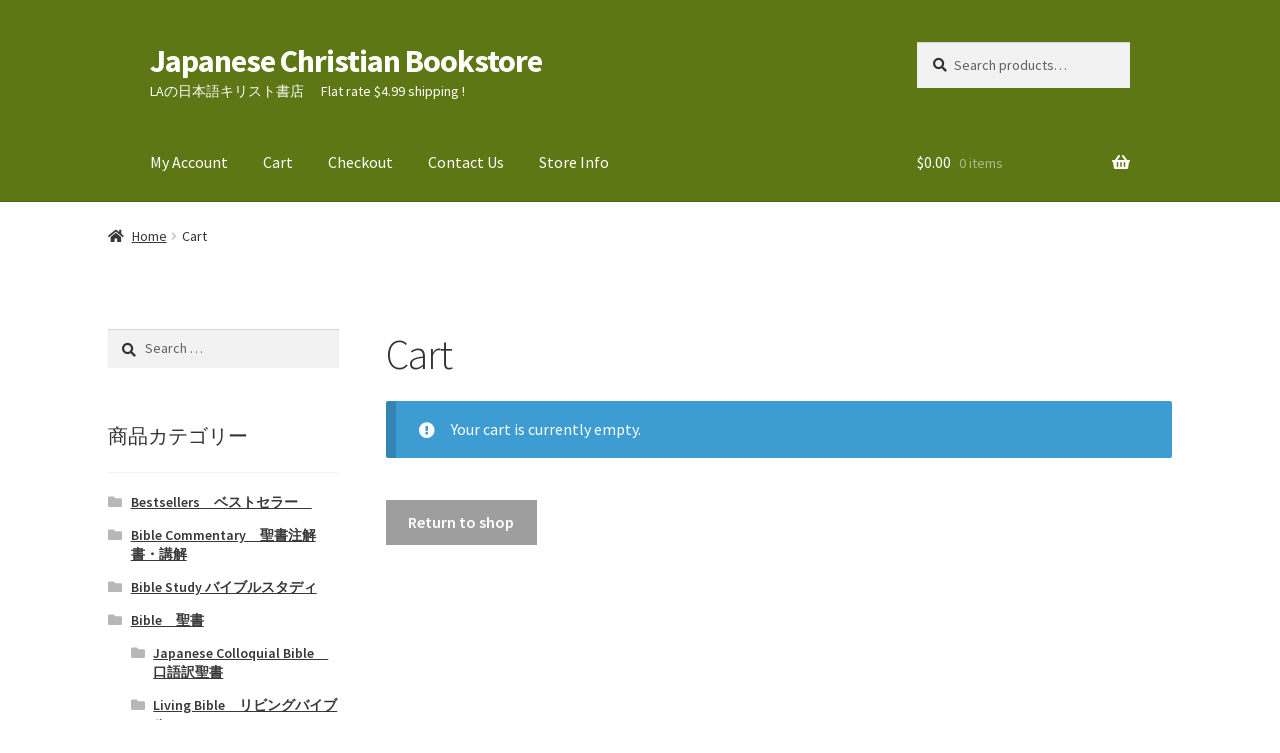

--- FILE ---
content_type: text/html; charset=UTF-8
request_url: https://japanesechristianbookstore.com/cart/
body_size: 22422
content:
<!doctype html>
<html lang="en-US">
<head>
<meta charset="UTF-8">
<meta name="viewport" content="width=device-width, initial-scale=1, maximum-scale=1.0, user-scalable=no">
<link rel="profile" href="http://gmpg.org/xfn/11">
<link rel="pingback" href="https://japanesechristianbookstore.com/xmlrpc.php">

<!-- Google tag (gtag.js) -->
<style id="jetpack-boost-critical-css">@media all{:root{--vk-size-radius:4px;--vk-margin-block-bottom:2rem}}@media all{.wpcf7 .screen-reader-response{position:absolute;overflow:hidden;clip:rect(1px,1px,1px,1px);clip-path:inset(50%);height:1px;width:1px;margin:-1px;padding:0;border:0;word-wrap:normal!important}.wpcf7 .hidden-fields-container{display:none}.wpcf7 form .wpcf7-response-output{margin:2em .5em 1em;padding:.2em 1em;border:2px solid #00a0d2}.wpcf7 form.init .wpcf7-response-output{display:none}.wpcf7-form-control-wrap{position:relative}.wpcf7 input[type=email]{direction:ltr}}@media all{html{font-family:sans-serif;-ms-text-size-adjust:100%;-webkit-text-size-adjust:100%}body{margin:0}article,header,main,nav{display:block}a{background-color:rgba(0,0,0,0)}h1{font-size:2em;margin:.67em 0}button,input,textarea{color:inherit;font:inherit;margin:0}button{overflow:visible}button{text-transform:none}button,input[type=submit]{-webkit-appearance:button}input{line-height:normal}input[type=search]{-webkit-appearance:textfield;box-sizing:content-box}input[type=search]::-webkit-search-cancel-button{-webkit-appearance:none}fieldset{border:1px solid silver;margin:0 2px;padding:.35em .625em .75em}textarea{overflow:auto}body{-ms-word-wrap:break-word;word-wrap:break-word}body,button,input,textarea{color:#43454b;font-family:"Source Sans Pro",HelveticaNeue-Light,"Helvetica Neue Light","Helvetica Neue",Helvetica,Arial,"Lucida Grande",sans-serif;line-height:1.618;text-rendering:optimizeLegibility;font-weight:400}h1{clear:both;font-weight:300;margin:0 0 .5407911001em;color:#131315}h1{font-size:2.617924em;line-height:1.214;letter-spacing:-1px}.beta{font-size:2em;line-height:1.214}.gamma{font-size:1.618em}.beta,.gamma{display:block}p{margin:0 0 1.41575em}ul{margin:0 0 1.41575em 3em;padding:0}ul{list-style:disc}li>ul{margin-bottom:0;margin-left:1em}a{color:#2c2d33;text-decoration:none}*{box-sizing:border-box}body{background-color:#fff;overflow-x:hidden}.site{overflow-x:hidden}.site-header{background-color:#2c2d33;padding-top:1.618em;padding-bottom:1.618em;color:#9aa0a7;background-position:center center;position:relative;z-index:999;border-bottom:1px solid transparent}.site-header .widget{margin-bottom:0}.site-branding{float:left;margin-bottom:0;width:calc(100% - 120px)}.site-branding .site-title{font-size:2em;letter-spacing:-1px;margin:0}.site-branding .site-title a{font-weight:700}.site-branding .site-description{font-size:.875em;display:none}.site-main{margin-bottom:2.617924em}.site-content{outline:0}.site-footer a{color:#2c2d33;text-decoration:underline}.screen-reader-text{border:0;clip:rect(1px,1px,1px,1px);clip-path:inset(50%);height:1px;margin:-1px;overflow:hidden;padding:0;position:absolute;width:1px;word-wrap:normal!important}.entry-content::after,.entry-content::before,.site-content::after,.site-content::before,.site-header::after,.site-header::before{content:"";display:table}.entry-content::after,.site-content::after,.site-header::after{clear:both}.hentry{margin:0 0 4.235801032em}.hentry .entry-header{margin-bottom:1em;border-bottom:1px solid rgba(0,0,0,.05)}.hentry .entry-content a{text-decoration:underline}.hentry.type-page .entry-header{border-bottom:0;margin-bottom:0}form{margin-bottom:1.618em}button,input,textarea{font-size:100%;margin:0}button,input[type=submit]{border:0;border-radius:0;background:0 0;background-color:#43454b;border-color:#43454b;color:#fff;padding:.6180469716em 1.41575em;text-decoration:none;font-weight:600;text-shadow:none;display:inline-block;-webkit-appearance:none}button::after,input[type=submit]::after{display:none}input[type=search]{box-sizing:border-box}input[type=search]::placeholder{color:#616161}input[type=email],input[type=search],input[type=text],textarea{padding:.6180469716em;background-color:#f2f2f2;color:#43454b;border:0;-webkit-appearance:none;box-sizing:border-box;font-weight:400;box-shadow:inset 0 1px 1px rgba(0,0,0,.125)}textarea{overflow:auto;padding-left:.875em;vertical-align:top;width:100%}label{font-weight:400}fieldset{padding:1.618em;padding-top:1em;border:0;margin:0;margin-bottom:1.618em;margin-top:1.618em}iframe{max-width:100%}button.menu-toggle{text-align:left;float:right;position:relative;border:2px solid transparent;box-shadow:none;border-radius:2px;background-image:none;padding:.6180469716em .875em .6180469716em 2.617924em;font-size:.875em;max-width:120px}button.menu-toggle span::before,button.menu-toggle::after,button.menu-toggle::before{content:"";display:block;height:2px;width:14px;position:absolute;top:50%;left:1em;margin-top:-1px;border-radius:3px}button.menu-toggle::before{transform:translateY(-4px)}button.menu-toggle::after{transform:translateY(4px)}.primary-navigation{display:none}.main-navigation::after,.main-navigation::before{content:"";display:table}.main-navigation::after{clear:both}.main-navigation .menu{clear:both}.handheld-navigation{overflow:hidden;max-height:0}.handheld-navigation{clear:both}.handheld-navigation ul{margin:0}.handheld-navigation ul.menu li{position:relative}.main-navigation ul{margin-left:0;list-style:none;margin-bottom:0}.main-navigation ul li a{padding:.875em 0;display:block}.widget{margin:0 0 3.706325903em}.widget .widget-title{font-size:1.41575em;letter-spacing:0;border-bottom:1px solid rgba(0,0,0,.05);padding:0 0 1em;margin-bottom:1em;font-weight:300}.widget ul{margin-left:0;list-style:none}.widget ul ul{margin-left:1.618em}.widget-area .widget{font-size:.875em;font-weight:400}.widget-area .widget a{font-weight:600;text-decoration:underline}.widget_product_search form:not(.wp-block-search),.widget_search form:not(.wp-block-search){position:relative}.widget_product_search form:not(.wp-block-search) input[type=search],.widget_search form:not(.wp-block-search) input[type=search]{width:100%}.widget_product_search form:not(.wp-block-search) button[type=submit],.widget_search form:not(.wp-block-search) input[type=submit]{border:0;clip:rect(1px,1px,1px,1px);clip-path:inset(50%);height:1px;margin:-1px;overflow:hidden;padding:0;position:absolute;width:1px;word-wrap:normal!important;top:0;left:0}.widget_product_categories ul{margin:0}.widget_product_categories ul li{list-style:none;margin-bottom:1em;line-height:1.41575em}.widget_product_categories ul .children{margin-left:0;margin-top:1em}@media (min-width:768px){.site-header{padding-top:2.617924em;padding-bottom:0}.site-header .site-branding{display:block;width:100%;float:left;margin-left:0;margin-right:0;clear:both}.woocommerce-active .site-header .site-branding{width:73.9130434783%;float:left;margin-right:4.347826087%}.woocommerce-active .site-header .site-search{width:21.7391304348%;float:right;margin-right:0;clear:none}.woocommerce-active .site-header .main-navigation{width:73.9130434783%;float:left;margin-right:4.347826087%;clear:both}.woocommerce-active .site-header .site-header-cart{width:21.7391304348%;float:right;margin-right:0;margin-bottom:0}.site-branding .site-description{margin-bottom:0;display:block}.site-branding,.site-header-cart,.site-search{margin-bottom:1.41575em}.col-full{max-width:66.4989378333em;margin-left:auto;margin-right:auto;padding:0 2.617924em;box-sizing:content-box}.col-full::after,.col-full::before{content:"";display:table}.col-full::after{clear:both}.col-full:after{content:" ";display:block;clear:both}.site-content::after,.site-content::before{content:"";display:table}.site-content::after{clear:both}.content-area{width:73.9130434783%;float:left;margin-right:4.347826087%}.widget-area{width:21.7391304348%;float:right;margin-right:0}.left-sidebar .content-area{width:73.9130434783%;float:right;margin-right:0}.left-sidebar .widget-area{width:21.7391304348%;float:left;margin-right:4.347826087%}.content-area,.widget-area{margin-bottom:2.617924em}.hentry .entry-header{margin-bottom:2.617924em}.handheld-navigation,.menu-toggle{display:none}.primary-navigation{display:block}.main-navigation{clear:both;display:block;width:100%}.main-navigation ul{list-style:none;margin:0;padding-left:0;display:block}.main-navigation ul li{position:relative;display:inline-block;text-align:left}.main-navigation ul li a{display:block}.main-navigation ul li a::before{display:none}ul.menu li.current-menu-item>a{color:#43454b}.storefront-primary-navigation{clear:both}.storefront-primary-navigation::after,.storefront-primary-navigation::before{content:"";display:table}.storefront-primary-navigation::after{clear:both}.main-navigation ul.menu{max-height:none;overflow:visible;margin-left:-1em}.main-navigation ul.menu>li>a{padding:1.618em 1em}.main-navigation a{padding:0 1em 2.2906835em}}@media (max-width:66.4989378333em){.col-full{margin-left:2.617924em;margin-right:2.617924em;padding:0}}@media (max-width:568px){.col-full{margin-left:1.41575em;margin-right:1.41575em;padding:0}}}@media all{@font-face{font-family:"Font Awesome 5 Free";font-style:normal;font-weight:900;font-display:block}.site-search .widget_product_search form input[type=search]{padding-left:2.617924em}.widget_product_search form:not(.wp-block-search)::before,.widget_search form:not(.wp-block-search)::before{-webkit-font-smoothing:antialiased;-moz-osx-font-smoothing:grayscale;display:inline-block;font-style:normal;font-variant:normal;font-weight:400;line-height:1;font-family:"Font Awesome 5 Free";font-weight:900;line-height:inherit;vertical-align:baseline;content:"";position:absolute;top:1em;left:1em;line-height:1}.widget_product_search form:not(.wp-block-search) input[type=search],.widget_search form:not(.wp-block-search) input[type=search]{padding-left:2.617924em}.storefront-handheld-footer-bar ul li>a::before{-webkit-font-smoothing:antialiased;-moz-osx-font-smoothing:grayscale;display:inline-block;font-style:normal;font-variant:normal;font-weight:400;line-height:1;font-family:"Font Awesome 5 Free";font-weight:900;line-height:inherit;vertical-align:baseline;position:absolute;top:0;left:0;right:0;bottom:0;text-align:center;line-height:2.618046972;font-size:1.618em;text-indent:0;display:block}.storefront-handheld-footer-bar ul li.search>a::before{content:""}.storefront-handheld-footer-bar ul li.my-account>a::before{content:""}.storefront-handheld-footer-bar ul li.cart>a::before{content:""}.woocommerce-breadcrumb a:first-of-type::before{-webkit-font-smoothing:antialiased;-moz-osx-font-smoothing:grayscale;display:inline-block;font-style:normal;font-variant:normal;font-weight:400;line-height:1;font-family:"Font Awesome 5 Free";font-weight:900;line-height:inherit;vertical-align:baseline;content:"";margin-right:.5407911001em}.widget_product_categories ul{margin:0}.widget_product_categories ul li{padding-left:1.618em}.widget_product_categories ul li::before{-webkit-font-smoothing:antialiased;-moz-osx-font-smoothing:grayscale;display:inline-block;font-style:normal;font-variant:normal;font-weight:400;line-height:1;font-family:"Font Awesome 5 Free";font-weight:900;line-height:inherit;vertical-align:baseline;margin-right:.5407911001em;display:block;float:left;opacity:.35;margin-left:-1.618em;width:1em}.widget_product_categories ul li::before{-webkit-font-smoothing:antialiased;-moz-osx-font-smoothing:grayscale;display:inline-block;font-style:normal;font-variant:normal;font-weight:400;line-height:1;font-family:"Font Awesome 5 Free";font-weight:900;line-height:inherit;vertical-align:baseline;content:""}.woocommerce-breadcrumb .breadcrumb-separator{text-indent:-9999px;position:relative;display:inline-block;padding:0 6.8535260698em}.woocommerce-breadcrumb .breadcrumb-separator::after{-webkit-font-smoothing:antialiased;-moz-osx-font-smoothing:grayscale;display:inline-block;font-style:normal;font-variant:normal;font-weight:400;line-height:1;font-family:"Font Awesome 5 Free";font-weight:900;line-height:inherit;vertical-align:baseline;content:"";display:block;font-size:.875em;text-indent:0;line-height:initial;position:absolute;top:50%;left:50%;width:1em;height:1em;transform:translateX(-50%) translateY(-50%);text-align:center;opacity:.25}@media (min-width:768px){.site-header-cart .cart-contents::after{-webkit-font-smoothing:antialiased;-moz-osx-font-smoothing:grayscale;display:inline-block;font-style:normal;font-variant:normal;font-weight:400;line-height:1;font-family:"Font Awesome 5 Free";font-weight:900;line-height:inherit;vertical-align:baseline;content:"";height:1em;float:right;line-height:1.618}}}@media all{.woocommerce-active .site-branding{float:left}.site-header-cart{list-style-type:none;margin-left:0;padding:0;margin-bottom:0}.site-header-cart .cart-contents{display:none}.site-header-cart .widget_shopping_cart{display:none}.site-search{font-size:.875em;clear:both;display:none}.site-search .widget_product_search input[type=search]{padding:1em 1.41575em;line-height:1}.site-search .widget_product_search form::before{top:1.15em;left:1.15em}.storefront-handheld-footer-bar{position:fixed;bottom:0;left:0;right:0;border-top:1px solid rgba(255,255,255,.2);box-shadow:0 0 6px rgba(0,0,0,.7);z-index:9999}.storefront-handheld-footer-bar::after,.storefront-handheld-footer-bar::before{content:"";display:table}.storefront-handheld-footer-bar::after{clear:both}.storefront-handheld-footer-bar ul{margin:0}.storefront-handheld-footer-bar ul li{display:inline-block;float:left;text-align:center}.storefront-handheld-footer-bar ul li:last-child>a{border-right:0}.storefront-handheld-footer-bar ul li>a{height:4.235801032em;display:block;position:relative;text-indent:-9999px;z-index:999;border-right:1px solid rgba(255,255,255,.2);overflow:hidden}.storefront-handheld-footer-bar ul li.search .site-search{position:absolute;bottom:-2em;left:0;right:0;padding:1em;z-index:1;display:block}.storefront-handheld-footer-bar ul li.search .site-search,.storefront-handheld-footer-bar ul li.search .widget,.storefront-handheld-footer-bar ul li.search form{margin-bottom:0}.storefront-handheld-footer-bar ul li.cart .count{text-indent:0;display:block;width:2em;height:2em;line-height:2;box-sizing:content-box;font-size:.75em;position:absolute;top:.875em;left:50%;border-radius:100%;border:1px solid}.storefront-handheld-footer-bar ul.columns-3 li{width:33.33333%}.storefront-breadcrumb{margin:0 0 1.618em;padding:1em 0}.woocommerce-breadcrumb{font-size:.875em}.woocommerce-breadcrumb a{text-decoration:underline}.woocommerce-breadcrumb .breadcrumb-separator{display:inline-block;padding:0 .5407911001em}@media (min-width:768px){.storefront-handheld-footer-bar{display:none}.storefront-breadcrumb{padding:1.41575em 0;margin:0 0 3.706325903em}.site-header-cart{position:relative}.site-header-cart .cart-contents{padding:1.618em 0;display:block;position:relative;background-color:rgba(0,0,0,0);height:auto;width:auto;text-indent:0}.site-header-cart .cart-contents .amount{margin-right:.327em}.site-header-cart .cart-contents .count{font-weight:400;opacity:.5;font-size:.875em}.site-header-cart .cart-contents span{display:inline}.site-header-cart .widget_shopping_cart{position:absolute;top:100%;width:100%;z-index:999999;font-size:.875em;left:-999em;display:block}.site-search{display:block}.site-search form{margin:0}}}@media all{.screen-reader-text{clip:rect(1px,1px,1px,1px);word-wrap:normal!important;border:0;clip-path:inset(50%);height:1px;margin:-1px;overflow:hidden;overflow-wrap:normal!important;padding:0;position:absolute!important;width:1px}}</style><title>Cart | Japanese Christian Bookstore</title>
<meta name='robots' content='max-image-preview:large, noindex, follow' />


<link rel='dns-prefetch' href='//stats.wp.com' />
<link rel='dns-prefetch' href='//fonts.googleapis.com' />
<link rel='preconnect' href='//i0.wp.com' />
<link rel="alternate" type="application/rss+xml" title="Japanese Christian Bookstore &raquo; Feed" href="https://japanesechristianbookstore.com/feed/" />
<link rel="alternate" type="application/rss+xml" title="Japanese Christian Bookstore &raquo; Comments Feed" href="https://japanesechristianbookstore.com/comments/feed/" />
<link rel="alternate" title="oEmbed (JSON)" type="application/json+oembed" href="https://japanesechristianbookstore.com/wp-json/oembed/1.0/embed?url=https%3A%2F%2Fjapanesechristianbookstore.com%2Fcart%2F" />
<link rel="alternate" title="oEmbed (XML)" type="text/xml+oembed" href="https://japanesechristianbookstore.com/wp-json/oembed/1.0/embed?url=https%3A%2F%2Fjapanesechristianbookstore.com%2Fcart%2F&#038;format=xml" />
<meta name="description" content="" /><style id='wp-img-auto-sizes-contain-inline-css'>
img:is([sizes=auto i],[sizes^="auto," i]){contain-intrinsic-size:3000px 1500px}
/*# sourceURL=wp-img-auto-sizes-contain-inline-css */
</style>
<noscript><link rel='stylesheet' id='vkExUnit_common_style-css' href='https://japanesechristianbookstore.com/wp-content/plugins/vk-all-in-one-expansion-unit/assets/css/vkExUnit_style.css?ver=9.113.0.1' media='all' />
</noscript><link data-media="all" onload="this.media=this.dataset.media; delete this.dataset.media; this.removeAttribute( &apos;onload&apos; );" rel='stylesheet' id='vkExUnit_common_style-css' href='https://japanesechristianbookstore.com/wp-content/plugins/vk-all-in-one-expansion-unit/assets/css/vkExUnit_style.css?ver=9.113.0.1' media="not all" />
<style id='vkExUnit_common_style-inline-css'>
:root {--ver_page_top_button_url:url(https://japanesechristianbookstore.com/wp-content/plugins/vk-all-in-one-expansion-unit/assets/images/to-top-btn-icon.svg);}@font-face {font-weight: normal;font-style: normal;font-family: "vk_sns";src: url("https://japanesechristianbookstore.com/wp-content/plugins/vk-all-in-one-expansion-unit/inc/sns/icons/fonts/vk_sns.eot?-bq20cj");src: url("https://japanesechristianbookstore.com/wp-content/plugins/vk-all-in-one-expansion-unit/inc/sns/icons/fonts/vk_sns.eot?#iefix-bq20cj") format("embedded-opentype"),url("https://japanesechristianbookstore.com/wp-content/plugins/vk-all-in-one-expansion-unit/inc/sns/icons/fonts/vk_sns.woff?-bq20cj") format("woff"),url("https://japanesechristianbookstore.com/wp-content/plugins/vk-all-in-one-expansion-unit/inc/sns/icons/fonts/vk_sns.ttf?-bq20cj") format("truetype"),url("https://japanesechristianbookstore.com/wp-content/plugins/vk-all-in-one-expansion-unit/inc/sns/icons/fonts/vk_sns.svg?-bq20cj#vk_sns") format("svg");}
.veu_promotion-alert__content--text {border: 1px solid rgba(0,0,0,0.125);padding: 0.5em 1em;border-radius: var(--vk-size-radius);margin-bottom: var(--vk-margin-block-bottom);font-size: 0.875rem;}/* Alert Content部分に段落タグを入れた場合に最後の段落の余白を0にする */.veu_promotion-alert__content--text p:last-of-type{margin-bottom:0;margin-top: 0;}
/*# sourceURL=vkExUnit_common_style-inline-css */
</style>
<style id='wp-emoji-styles-inline-css'>

	img.wp-smiley, img.emoji {
		display: inline !important;
		border: none !important;
		box-shadow: none !important;
		height: 1em !important;
		width: 1em !important;
		margin: 0 0.07em !important;
		vertical-align: -0.1em !important;
		background: none !important;
		padding: 0 !important;
	}
/*# sourceURL=wp-emoji-styles-inline-css */
</style>
<style id='wp-block-library-inline-css'>
:root{--wp-block-synced-color:#7a00df;--wp-block-synced-color--rgb:122,0,223;--wp-bound-block-color:var(--wp-block-synced-color);--wp-editor-canvas-background:#ddd;--wp-admin-theme-color:#007cba;--wp-admin-theme-color--rgb:0,124,186;--wp-admin-theme-color-darker-10:#006ba1;--wp-admin-theme-color-darker-10--rgb:0,107,160.5;--wp-admin-theme-color-darker-20:#005a87;--wp-admin-theme-color-darker-20--rgb:0,90,135;--wp-admin-border-width-focus:2px}@media (min-resolution:192dpi){:root{--wp-admin-border-width-focus:1.5px}}.wp-element-button{cursor:pointer}:root .has-very-light-gray-background-color{background-color:#eee}:root .has-very-dark-gray-background-color{background-color:#313131}:root .has-very-light-gray-color{color:#eee}:root .has-very-dark-gray-color{color:#313131}:root .has-vivid-green-cyan-to-vivid-cyan-blue-gradient-background{background:linear-gradient(135deg,#00d084,#0693e3)}:root .has-purple-crush-gradient-background{background:linear-gradient(135deg,#34e2e4,#4721fb 50%,#ab1dfe)}:root .has-hazy-dawn-gradient-background{background:linear-gradient(135deg,#faaca8,#dad0ec)}:root .has-subdued-olive-gradient-background{background:linear-gradient(135deg,#fafae1,#67a671)}:root .has-atomic-cream-gradient-background{background:linear-gradient(135deg,#fdd79a,#004a59)}:root .has-nightshade-gradient-background{background:linear-gradient(135deg,#330968,#31cdcf)}:root .has-midnight-gradient-background{background:linear-gradient(135deg,#020381,#2874fc)}:root{--wp--preset--font-size--normal:16px;--wp--preset--font-size--huge:42px}.has-regular-font-size{font-size:1em}.has-larger-font-size{font-size:2.625em}.has-normal-font-size{font-size:var(--wp--preset--font-size--normal)}.has-huge-font-size{font-size:var(--wp--preset--font-size--huge)}.has-text-align-center{text-align:center}.has-text-align-left{text-align:left}.has-text-align-right{text-align:right}.has-fit-text{white-space:nowrap!important}#end-resizable-editor-section{display:none}.aligncenter{clear:both}.items-justified-left{justify-content:flex-start}.items-justified-center{justify-content:center}.items-justified-right{justify-content:flex-end}.items-justified-space-between{justify-content:space-between}.screen-reader-text{border:0;clip-path:inset(50%);height:1px;margin:-1px;overflow:hidden;padding:0;position:absolute;width:1px;word-wrap:normal!important}.screen-reader-text:focus{background-color:#ddd;clip-path:none;color:#444;display:block;font-size:1em;height:auto;left:5px;line-height:normal;padding:15px 23px 14px;text-decoration:none;top:5px;width:auto;z-index:100000}html :where(.has-border-color){border-style:solid}html :where([style*=border-top-color]){border-top-style:solid}html :where([style*=border-right-color]){border-right-style:solid}html :where([style*=border-bottom-color]){border-bottom-style:solid}html :where([style*=border-left-color]){border-left-style:solid}html :where([style*=border-width]){border-style:solid}html :where([style*=border-top-width]){border-top-style:solid}html :where([style*=border-right-width]){border-right-style:solid}html :where([style*=border-bottom-width]){border-bottom-style:solid}html :where([style*=border-left-width]){border-left-style:solid}html :where(img[class*=wp-image-]){height:auto;max-width:100%}:where(figure){margin:0 0 1em}html :where(.is-position-sticky){--wp-admin--admin-bar--position-offset:var(--wp-admin--admin-bar--height,0px)}@media screen and (max-width:600px){html :where(.is-position-sticky){--wp-admin--admin-bar--position-offset:0px}}

/*# sourceURL=wp-block-library-inline-css */
</style><style id='wp-block-paragraph-inline-css'>
.is-small-text{font-size:.875em}.is-regular-text{font-size:1em}.is-large-text{font-size:2.25em}.is-larger-text{font-size:3em}.has-drop-cap:not(:focus):first-letter{float:left;font-size:8.4em;font-style:normal;font-weight:100;line-height:.68;margin:.05em .1em 0 0;text-transform:uppercase}body.rtl .has-drop-cap:not(:focus):first-letter{float:none;margin-left:.1em}p.has-drop-cap.has-background{overflow:hidden}:root :where(p.has-background){padding:1.25em 2.375em}:where(p.has-text-color:not(.has-link-color)) a{color:inherit}p.has-text-align-left[style*="writing-mode:vertical-lr"],p.has-text-align-right[style*="writing-mode:vertical-rl"]{rotate:180deg}
/*# sourceURL=https://japanesechristianbookstore.com/wp-includes/blocks/paragraph/style.min.css */
</style>
<style id='global-styles-inline-css'>
:root{--wp--preset--aspect-ratio--square: 1;--wp--preset--aspect-ratio--4-3: 4/3;--wp--preset--aspect-ratio--3-4: 3/4;--wp--preset--aspect-ratio--3-2: 3/2;--wp--preset--aspect-ratio--2-3: 2/3;--wp--preset--aspect-ratio--16-9: 16/9;--wp--preset--aspect-ratio--9-16: 9/16;--wp--preset--color--black: #000000;--wp--preset--color--cyan-bluish-gray: #abb8c3;--wp--preset--color--white: #ffffff;--wp--preset--color--pale-pink: #f78da7;--wp--preset--color--vivid-red: #cf2e2e;--wp--preset--color--luminous-vivid-orange: #ff6900;--wp--preset--color--luminous-vivid-amber: #fcb900;--wp--preset--color--light-green-cyan: #7bdcb5;--wp--preset--color--vivid-green-cyan: #00d084;--wp--preset--color--pale-cyan-blue: #8ed1fc;--wp--preset--color--vivid-cyan-blue: #0693e3;--wp--preset--color--vivid-purple: #9b51e0;--wp--preset--gradient--vivid-cyan-blue-to-vivid-purple: linear-gradient(135deg,rgb(6,147,227) 0%,rgb(155,81,224) 100%);--wp--preset--gradient--light-green-cyan-to-vivid-green-cyan: linear-gradient(135deg,rgb(122,220,180) 0%,rgb(0,208,130) 100%);--wp--preset--gradient--luminous-vivid-amber-to-luminous-vivid-orange: linear-gradient(135deg,rgb(252,185,0) 0%,rgb(255,105,0) 100%);--wp--preset--gradient--luminous-vivid-orange-to-vivid-red: linear-gradient(135deg,rgb(255,105,0) 0%,rgb(207,46,46) 100%);--wp--preset--gradient--very-light-gray-to-cyan-bluish-gray: linear-gradient(135deg,rgb(238,238,238) 0%,rgb(169,184,195) 100%);--wp--preset--gradient--cool-to-warm-spectrum: linear-gradient(135deg,rgb(74,234,220) 0%,rgb(151,120,209) 20%,rgb(207,42,186) 40%,rgb(238,44,130) 60%,rgb(251,105,98) 80%,rgb(254,248,76) 100%);--wp--preset--gradient--blush-light-purple: linear-gradient(135deg,rgb(255,206,236) 0%,rgb(152,150,240) 100%);--wp--preset--gradient--blush-bordeaux: linear-gradient(135deg,rgb(254,205,165) 0%,rgb(254,45,45) 50%,rgb(107,0,62) 100%);--wp--preset--gradient--luminous-dusk: linear-gradient(135deg,rgb(255,203,112) 0%,rgb(199,81,192) 50%,rgb(65,88,208) 100%);--wp--preset--gradient--pale-ocean: linear-gradient(135deg,rgb(255,245,203) 0%,rgb(182,227,212) 50%,rgb(51,167,181) 100%);--wp--preset--gradient--electric-grass: linear-gradient(135deg,rgb(202,248,128) 0%,rgb(113,206,126) 100%);--wp--preset--gradient--midnight: linear-gradient(135deg,rgb(2,3,129) 0%,rgb(40,116,252) 100%);--wp--preset--font-size--small: 14px;--wp--preset--font-size--medium: 23px;--wp--preset--font-size--large: 26px;--wp--preset--font-size--x-large: 42px;--wp--preset--font-size--normal: 16px;--wp--preset--font-size--huge: 37px;--wp--preset--spacing--20: 0.44rem;--wp--preset--spacing--30: 0.67rem;--wp--preset--spacing--40: 1rem;--wp--preset--spacing--50: 1.5rem;--wp--preset--spacing--60: 2.25rem;--wp--preset--spacing--70: 3.38rem;--wp--preset--spacing--80: 5.06rem;--wp--preset--shadow--natural: 6px 6px 9px rgba(0, 0, 0, 0.2);--wp--preset--shadow--deep: 12px 12px 50px rgba(0, 0, 0, 0.4);--wp--preset--shadow--sharp: 6px 6px 0px rgba(0, 0, 0, 0.2);--wp--preset--shadow--outlined: 6px 6px 0px -3px rgb(255, 255, 255), 6px 6px rgb(0, 0, 0);--wp--preset--shadow--crisp: 6px 6px 0px rgb(0, 0, 0);}:root :where(.is-layout-flow) > :first-child{margin-block-start: 0;}:root :where(.is-layout-flow) > :last-child{margin-block-end: 0;}:root :where(.is-layout-flow) > *{margin-block-start: 24px;margin-block-end: 0;}:root :where(.is-layout-constrained) > :first-child{margin-block-start: 0;}:root :where(.is-layout-constrained) > :last-child{margin-block-end: 0;}:root :where(.is-layout-constrained) > *{margin-block-start: 24px;margin-block-end: 0;}:root :where(.is-layout-flex){gap: 24px;}:root :where(.is-layout-grid){gap: 24px;}body .is-layout-flex{display: flex;}.is-layout-flex{flex-wrap: wrap;align-items: center;}.is-layout-flex > :is(*, div){margin: 0;}body .is-layout-grid{display: grid;}.is-layout-grid > :is(*, div){margin: 0;}.has-black-color{color: var(--wp--preset--color--black) !important;}.has-cyan-bluish-gray-color{color: var(--wp--preset--color--cyan-bluish-gray) !important;}.has-white-color{color: var(--wp--preset--color--white) !important;}.has-pale-pink-color{color: var(--wp--preset--color--pale-pink) !important;}.has-vivid-red-color{color: var(--wp--preset--color--vivid-red) !important;}.has-luminous-vivid-orange-color{color: var(--wp--preset--color--luminous-vivid-orange) !important;}.has-luminous-vivid-amber-color{color: var(--wp--preset--color--luminous-vivid-amber) !important;}.has-light-green-cyan-color{color: var(--wp--preset--color--light-green-cyan) !important;}.has-vivid-green-cyan-color{color: var(--wp--preset--color--vivid-green-cyan) !important;}.has-pale-cyan-blue-color{color: var(--wp--preset--color--pale-cyan-blue) !important;}.has-vivid-cyan-blue-color{color: var(--wp--preset--color--vivid-cyan-blue) !important;}.has-vivid-purple-color{color: var(--wp--preset--color--vivid-purple) !important;}.has-black-background-color{background-color: var(--wp--preset--color--black) !important;}.has-cyan-bluish-gray-background-color{background-color: var(--wp--preset--color--cyan-bluish-gray) !important;}.has-white-background-color{background-color: var(--wp--preset--color--white) !important;}.has-pale-pink-background-color{background-color: var(--wp--preset--color--pale-pink) !important;}.has-vivid-red-background-color{background-color: var(--wp--preset--color--vivid-red) !important;}.has-luminous-vivid-orange-background-color{background-color: var(--wp--preset--color--luminous-vivid-orange) !important;}.has-luminous-vivid-amber-background-color{background-color: var(--wp--preset--color--luminous-vivid-amber) !important;}.has-light-green-cyan-background-color{background-color: var(--wp--preset--color--light-green-cyan) !important;}.has-vivid-green-cyan-background-color{background-color: var(--wp--preset--color--vivid-green-cyan) !important;}.has-pale-cyan-blue-background-color{background-color: var(--wp--preset--color--pale-cyan-blue) !important;}.has-vivid-cyan-blue-background-color{background-color: var(--wp--preset--color--vivid-cyan-blue) !important;}.has-vivid-purple-background-color{background-color: var(--wp--preset--color--vivid-purple) !important;}.has-black-border-color{border-color: var(--wp--preset--color--black) !important;}.has-cyan-bluish-gray-border-color{border-color: var(--wp--preset--color--cyan-bluish-gray) !important;}.has-white-border-color{border-color: var(--wp--preset--color--white) !important;}.has-pale-pink-border-color{border-color: var(--wp--preset--color--pale-pink) !important;}.has-vivid-red-border-color{border-color: var(--wp--preset--color--vivid-red) !important;}.has-luminous-vivid-orange-border-color{border-color: var(--wp--preset--color--luminous-vivid-orange) !important;}.has-luminous-vivid-amber-border-color{border-color: var(--wp--preset--color--luminous-vivid-amber) !important;}.has-light-green-cyan-border-color{border-color: var(--wp--preset--color--light-green-cyan) !important;}.has-vivid-green-cyan-border-color{border-color: var(--wp--preset--color--vivid-green-cyan) !important;}.has-pale-cyan-blue-border-color{border-color: var(--wp--preset--color--pale-cyan-blue) !important;}.has-vivid-cyan-blue-border-color{border-color: var(--wp--preset--color--vivid-cyan-blue) !important;}.has-vivid-purple-border-color{border-color: var(--wp--preset--color--vivid-purple) !important;}.has-vivid-cyan-blue-to-vivid-purple-gradient-background{background: var(--wp--preset--gradient--vivid-cyan-blue-to-vivid-purple) !important;}.has-light-green-cyan-to-vivid-green-cyan-gradient-background{background: var(--wp--preset--gradient--light-green-cyan-to-vivid-green-cyan) !important;}.has-luminous-vivid-amber-to-luminous-vivid-orange-gradient-background{background: var(--wp--preset--gradient--luminous-vivid-amber-to-luminous-vivid-orange) !important;}.has-luminous-vivid-orange-to-vivid-red-gradient-background{background: var(--wp--preset--gradient--luminous-vivid-orange-to-vivid-red) !important;}.has-very-light-gray-to-cyan-bluish-gray-gradient-background{background: var(--wp--preset--gradient--very-light-gray-to-cyan-bluish-gray) !important;}.has-cool-to-warm-spectrum-gradient-background{background: var(--wp--preset--gradient--cool-to-warm-spectrum) !important;}.has-blush-light-purple-gradient-background{background: var(--wp--preset--gradient--blush-light-purple) !important;}.has-blush-bordeaux-gradient-background{background: var(--wp--preset--gradient--blush-bordeaux) !important;}.has-luminous-dusk-gradient-background{background: var(--wp--preset--gradient--luminous-dusk) !important;}.has-pale-ocean-gradient-background{background: var(--wp--preset--gradient--pale-ocean) !important;}.has-electric-grass-gradient-background{background: var(--wp--preset--gradient--electric-grass) !important;}.has-midnight-gradient-background{background: var(--wp--preset--gradient--midnight) !important;}.has-small-font-size{font-size: var(--wp--preset--font-size--small) !important;}.has-medium-font-size{font-size: var(--wp--preset--font-size--medium) !important;}.has-large-font-size{font-size: var(--wp--preset--font-size--large) !important;}.has-x-large-font-size{font-size: var(--wp--preset--font-size--x-large) !important;}
/*# sourceURL=global-styles-inline-css */
</style>

<style id='classic-theme-styles-inline-css'>
/*! This file is auto-generated */
.wp-block-button__link{color:#fff;background-color:#32373c;border-radius:9999px;box-shadow:none;text-decoration:none;padding:calc(.667em + 2px) calc(1.333em + 2px);font-size:1.125em}.wp-block-file__button{background:#32373c;color:#fff;text-decoration:none}
/*# sourceURL=/wp-includes/css/classic-themes.min.css */
</style>
<noscript><link rel='stylesheet' id='storefront-gutenberg-blocks-css' href='https://japanesechristianbookstore.com/wp-content/themes/storefront/assets/css/base/gutenberg-blocks.css?ver=4.6.2' media='all' />
</noscript><link data-media="all" onload="this.media=this.dataset.media; delete this.dataset.media; this.removeAttribute( &apos;onload&apos; );" rel='stylesheet' id='storefront-gutenberg-blocks-css' href='https://japanesechristianbookstore.com/wp-content/themes/storefront/assets/css/base/gutenberg-blocks.css?ver=4.6.2' media="not all" />
<style id='storefront-gutenberg-blocks-inline-css'>

				.wp-block-button__link:not(.has-text-color) {
					color: #ffffff;
				}

				.wp-block-button__link:not(.has-text-color):hover,
				.wp-block-button__link:not(.has-text-color):focus,
				.wp-block-button__link:not(.has-text-color):active {
					color: #ffffff;
				}

				.wp-block-button__link:not(.has-background) {
					background-color: #9e9e9e;
				}

				.wp-block-button__link:not(.has-background):hover,
				.wp-block-button__link:not(.has-background):focus,
				.wp-block-button__link:not(.has-background):active {
					border-color: #858585;
					background-color: #858585;
				}

				.wc-block-grid__products .wc-block-grid__product .wp-block-button__link {
					background-color: #9e9e9e;
					border-color: #9e9e9e;
					color: #ffffff;
				}

				.wp-block-quote footer,
				.wp-block-quote cite,
				.wp-block-quote__citation {
					color: #333333;
				}

				.wp-block-pullquote cite,
				.wp-block-pullquote footer,
				.wp-block-pullquote__citation {
					color: #333333;
				}

				.wp-block-image figcaption {
					color: #333333;
				}

				.wp-block-separator.is-style-dots::before {
					color: #333333;
				}

				.wp-block-file a.wp-block-file__button {
					color: #ffffff;
					background-color: #9e9e9e;
					border-color: #9e9e9e;
				}

				.wp-block-file a.wp-block-file__button:hover,
				.wp-block-file a.wp-block-file__button:focus,
				.wp-block-file a.wp-block-file__button:active {
					color: #ffffff;
					background-color: #858585;
				}

				.wp-block-code,
				.wp-block-preformatted pre {
					color: #333333;
				}

				.wp-block-table:not( .has-background ):not( .is-style-stripes ) tbody tr:nth-child(2n) td {
					background-color: #fdfdfd;
				}

				.wp-block-cover .wp-block-cover__inner-container h1:not(.has-text-color),
				.wp-block-cover .wp-block-cover__inner-container h2:not(.has-text-color),
				.wp-block-cover .wp-block-cover__inner-container h3:not(.has-text-color),
				.wp-block-cover .wp-block-cover__inner-container h4:not(.has-text-color),
				.wp-block-cover .wp-block-cover__inner-container h5:not(.has-text-color),
				.wp-block-cover .wp-block-cover__inner-container h6:not(.has-text-color) {
					color: #000000;
				}

				div.wc-block-components-price-slider__range-input-progress,
				.rtl .wc-block-components-price-slider__range-input-progress {
					--range-color: #6d9b5b;
				}

				/* Target only IE11 */
				@media all and (-ms-high-contrast: none), (-ms-high-contrast: active) {
					.wc-block-components-price-slider__range-input-progress {
						background: #6d9b5b;
					}
				}

				.wc-block-components-button:not(.is-link) {
					background-color: #6c9b0f;
					color: #ffffff;
				}

				.wc-block-components-button:not(.is-link):hover,
				.wc-block-components-button:not(.is-link):focus,
				.wc-block-components-button:not(.is-link):active {
					background-color: #538200;
					color: #ffffff;
				}

				.wc-block-components-button:not(.is-link):disabled {
					background-color: #6c9b0f;
					color: #ffffff;
				}

				.wc-block-cart__submit-container {
					background-color: #ffffff;
				}

				.wc-block-cart__submit-container::before {
					color: rgba(220,220,220,0.5);
				}

				.wc-block-components-order-summary-item__quantity {
					background-color: #ffffff;
					border-color: #333333;
					box-shadow: 0 0 0 2px #ffffff;
					color: #333333;
				}
			
/*# sourceURL=storefront-gutenberg-blocks-inline-css */
</style>
<noscript><link rel='stylesheet' id='contact-form-7-css' href='https://japanesechristianbookstore.com/wp-content/plugins/contact-form-7/includes/css/styles.css?ver=6.1.4' media='all' />
</noscript><link data-media="all" onload="this.media=this.dataset.media; delete this.dataset.media; this.removeAttribute( &apos;onload&apos; );" rel='stylesheet' id='contact-form-7-css' href='https://japanesechristianbookstore.com/wp-content/plugins/contact-form-7/includes/css/styles.css?ver=6.1.4' media="not all" />
<noscript><link rel='stylesheet' id='select2-css' href='https://japanesechristianbookstore.com/wp-content/plugins/woocommerce/assets/css/select2.css?ver=10.4.3' media='all' />
</noscript><link data-media="all" onload="this.media=this.dataset.media; delete this.dataset.media; this.removeAttribute( &apos;onload&apos; );" rel='stylesheet' id='select2-css' href='https://japanesechristianbookstore.com/wp-content/plugins/woocommerce/assets/css/select2.css?ver=10.4.3' media="not all" />
<style id='woocommerce-inline-inline-css'>
.woocommerce form .form-row .required { visibility: visible; }
/*# sourceURL=woocommerce-inline-inline-css */
</style>
<noscript><link rel='stylesheet' id='storefront-style-css' href='https://japanesechristianbookstore.com/wp-content/themes/storefront/style.css?ver=4.6.2' media='all' />
</noscript><link data-media="all" onload="this.media=this.dataset.media; delete this.dataset.media; this.removeAttribute( &apos;onload&apos; );" rel='stylesheet' id='storefront-style-css' href='https://japanesechristianbookstore.com/wp-content/themes/storefront/style.css?ver=4.6.2' media="not all" />
<style id='storefront-style-inline-css'>

			.main-navigation ul li a,
			.site-title a,
			ul.menu li a,
			.site-branding h1 a,
			button.menu-toggle,
			button.menu-toggle:hover,
			.handheld-navigation .dropdown-toggle {
				color: #ffffff;
			}

			button.menu-toggle,
			button.menu-toggle:hover {
				border-color: #ffffff;
			}

			.main-navigation ul li a:hover,
			.main-navigation ul li:hover > a,
			.site-title a:hover,
			.site-header ul.menu li.current-menu-item > a {
				color: #ffffff;
			}

			table:not( .has-background ) th {
				background-color: #f8f8f8;
			}

			table:not( .has-background ) tbody td {
				background-color: #fdfdfd;
			}

			table:not( .has-background ) tbody tr:nth-child(2n) td,
			fieldset,
			fieldset legend {
				background-color: #fbfbfb;
			}

			.site-header,
			.secondary-navigation ul ul,
			.main-navigation ul.menu > li.menu-item-has-children:after,
			.secondary-navigation ul.menu ul,
			.storefront-handheld-footer-bar,
			.storefront-handheld-footer-bar ul li > a,
			.storefront-handheld-footer-bar ul li.search .site-search,
			button.menu-toggle,
			button.menu-toggle:hover {
				background-color: #5d7714;
			}

			p.site-description,
			.site-header,
			.storefront-handheld-footer-bar {
				color: #ffffff;
			}

			button.menu-toggle:after,
			button.menu-toggle:before,
			button.menu-toggle span:before {
				background-color: #ffffff;
			}

			h1, h2, h3, h4, h5, h6, .wc-block-grid__product-title {
				color: #333333;
			}

			.widget h1 {
				border-bottom-color: #333333;
			}

			body,
			.secondary-navigation a {
				color: #333333;
			}

			.widget-area .widget a,
			.hentry .entry-header .posted-on a,
			.hentry .entry-header .post-author a,
			.hentry .entry-header .post-comments a,
			.hentry .entry-header .byline a {
				color: #383838;
			}

			a {
				color: #6d9b5b;
			}

			a:focus,
			button:focus,
			.button.alt:focus,
			input:focus,
			textarea:focus,
			input[type="button"]:focus,
			input[type="reset"]:focus,
			input[type="submit"]:focus,
			input[type="email"]:focus,
			input[type="tel"]:focus,
			input[type="url"]:focus,
			input[type="password"]:focus,
			input[type="search"]:focus {
				outline-color: #6d9b5b;
			}

			button, input[type="button"], input[type="reset"], input[type="submit"], .button, .widget a.button {
				background-color: #9e9e9e;
				border-color: #9e9e9e;
				color: #ffffff;
			}

			button:hover, input[type="button"]:hover, input[type="reset"]:hover, input[type="submit"]:hover, .button:hover, .widget a.button:hover {
				background-color: #858585;
				border-color: #858585;
				color: #ffffff;
			}

			button.alt, input[type="button"].alt, input[type="reset"].alt, input[type="submit"].alt, .button.alt, .widget-area .widget a.button.alt {
				background-color: #6c9b0f;
				border-color: #6c9b0f;
				color: #ffffff;
			}

			button.alt:hover, input[type="button"].alt:hover, input[type="reset"].alt:hover, input[type="submit"].alt:hover, .button.alt:hover, .widget-area .widget a.button.alt:hover {
				background-color: #538200;
				border-color: #538200;
				color: #ffffff;
			}

			.pagination .page-numbers li .page-numbers.current {
				background-color: #e6e6e6;
				color: #292929;
			}

			#comments .comment-list .comment-content .comment-text {
				background-color: #f8f8f8;
			}

			.site-footer {
				background-color: #5d7714;
				color: #ffffff;
			}

			.site-footer a:not(.button):not(.components-button) {
				color: #ffffff;
			}

			.site-footer .storefront-handheld-footer-bar a:not(.button):not(.components-button) {
				color: #ffffff;
			}

			.site-footer h1, .site-footer h2, .site-footer h3, .site-footer h4, .site-footer h5, .site-footer h6, .site-footer .widget .widget-title, .site-footer .widget .widgettitle {
				color: #ffffff;
			}

			.page-template-template-homepage.has-post-thumbnail .type-page.has-post-thumbnail .entry-title {
				color: #000000;
			}

			.page-template-template-homepage.has-post-thumbnail .type-page.has-post-thumbnail .entry-content {
				color: #000000;
			}

			@media screen and ( min-width: 768px ) {
				.secondary-navigation ul.menu a:hover {
					color: #ffffff;
				}

				.secondary-navigation ul.menu a {
					color: #ffffff;
				}

				.main-navigation ul.menu ul.sub-menu,
				.main-navigation ul.nav-menu ul.children {
					background-color: #4e6805;
				}

				.site-header {
					border-bottom-color: #4e6805;
				}
			}
/*# sourceURL=storefront-style-inline-css */
</style>
<noscript><link rel='stylesheet' id='storefront-icons-css' href='https://japanesechristianbookstore.com/wp-content/themes/storefront/assets/css/base/icons.css?ver=4.6.2' media='all' />
</noscript><link data-media="all" onload="this.media=this.dataset.media; delete this.dataset.media; this.removeAttribute( &apos;onload&apos; );" rel='stylesheet' id='storefront-icons-css' href='https://japanesechristianbookstore.com/wp-content/themes/storefront/assets/css/base/icons.css?ver=4.6.2' media="not all" />
<noscript><link rel='stylesheet' id='storefront-fonts-css' href='https://fonts.googleapis.com/css?family=Source+Sans+Pro%3A400%2C300%2C300italic%2C400italic%2C600%2C700%2C900&#038;subset=latin%2Clatin-ext&#038;ver=4.6.2' media='all' />
</noscript><link data-media="all" onload="this.media=this.dataset.media; delete this.dataset.media; this.removeAttribute( &apos;onload&apos; );" rel='stylesheet' id='storefront-fonts-css' href='https://fonts.googleapis.com/css?family=Source+Sans+Pro%3A400%2C300%2C300italic%2C400italic%2C600%2C700%2C900&#038;subset=latin%2Clatin-ext&#038;ver=4.6.2' media="not all" />
<noscript><link rel='stylesheet' id='storefront-jetpack-widgets-css' href='https://japanesechristianbookstore.com/wp-content/themes/storefront/assets/css/jetpack/widgets.css?ver=4.6.2' media='all' />
</noscript><link data-media="all" onload="this.media=this.dataset.media; delete this.dataset.media; this.removeAttribute( &apos;onload&apos; );" rel='stylesheet' id='storefront-jetpack-widgets-css' href='https://japanesechristianbookstore.com/wp-content/themes/storefront/assets/css/jetpack/widgets.css?ver=4.6.2' media="not all" />
<noscript><link rel='stylesheet' id='veu-cta-css' href='https://japanesechristianbookstore.com/wp-content/plugins/vk-all-in-one-expansion-unit/inc/call-to-action/package/assets/css/style.css?ver=9.113.0.1' media='all' />
</noscript><link data-media="all" onload="this.media=this.dataset.media; delete this.dataset.media; this.removeAttribute( &apos;onload&apos; );" rel='stylesheet' id='veu-cta-css' href='https://japanesechristianbookstore.com/wp-content/plugins/vk-all-in-one-expansion-unit/inc/call-to-action/package/assets/css/style.css?ver=9.113.0.1' media="not all" />
<noscript><link rel='stylesheet' id='storefront-woocommerce-style-css' href='https://japanesechristianbookstore.com/wp-content/themes/storefront/assets/css/woocommerce/woocommerce.css?ver=4.6.2' media='all' />
</noscript><link data-media="all" onload="this.media=this.dataset.media; delete this.dataset.media; this.removeAttribute( &apos;onload&apos; );" rel='stylesheet' id='storefront-woocommerce-style-css' href='https://japanesechristianbookstore.com/wp-content/themes/storefront/assets/css/woocommerce/woocommerce.css?ver=4.6.2' media="not all" />
<style id='storefront-woocommerce-style-inline-css'>
@font-face {
				font-family: star;
				src: url(https://japanesechristianbookstore.com/wp-content/plugins/woocommerce/assets/fonts/star.eot);
				src:
					url(https://japanesechristianbookstore.com/wp-content/plugins/woocommerce/assets/fonts/star.eot?#iefix) format("embedded-opentype"),
					url(https://japanesechristianbookstore.com/wp-content/plugins/woocommerce/assets/fonts/star.woff) format("woff"),
					url(https://japanesechristianbookstore.com/wp-content/plugins/woocommerce/assets/fonts/star.ttf) format("truetype"),
					url(https://japanesechristianbookstore.com/wp-content/plugins/woocommerce/assets/fonts/star.svg#star) format("svg");
				font-weight: 400;
				font-style: normal;
			}
			@font-face {
				font-family: WooCommerce;
				src: url(https://japanesechristianbookstore.com/wp-content/plugins/woocommerce/assets/fonts/WooCommerce.eot);
				src:
					url(https://japanesechristianbookstore.com/wp-content/plugins/woocommerce/assets/fonts/WooCommerce.eot?#iefix) format("embedded-opentype"),
					url(https://japanesechristianbookstore.com/wp-content/plugins/woocommerce/assets/fonts/WooCommerce.woff) format("woff"),
					url(https://japanesechristianbookstore.com/wp-content/plugins/woocommerce/assets/fonts/WooCommerce.ttf) format("truetype"),
					url(https://japanesechristianbookstore.com/wp-content/plugins/woocommerce/assets/fonts/WooCommerce.svg#WooCommerce) format("svg");
				font-weight: 400;
				font-style: normal;
			}

			a.cart-contents,
			.site-header-cart .widget_shopping_cart a {
				color: #ffffff;
			}

			a.cart-contents:hover,
			.site-header-cart .widget_shopping_cart a:hover,
			.site-header-cart:hover > li > a {
				color: #ffffff;
			}

			table.cart td.product-remove,
			table.cart td.actions {
				border-top-color: #ffffff;
			}

			.storefront-handheld-footer-bar ul li.cart .count {
				background-color: #ffffff;
				color: #5d7714;
				border-color: #5d7714;
			}

			.woocommerce-tabs ul.tabs li.active a,
			ul.products li.product .price,
			.onsale,
			.wc-block-grid__product-onsale,
			.widget_search form:before,
			.widget_product_search form:before {
				color: #333333;
			}

			.woocommerce-breadcrumb a,
			a.woocommerce-review-link,
			.product_meta a {
				color: #383838;
			}

			.wc-block-grid__product-onsale,
			.onsale {
				border-color: #333333;
			}

			.star-rating span:before,
			.quantity .plus, .quantity .minus,
			p.stars a:hover:after,
			p.stars a:after,
			.star-rating span:before,
			#payment .payment_methods li input[type=radio]:first-child:checked+label:before {
				color: #6d9b5b;
			}

			.widget_price_filter .ui-slider .ui-slider-range,
			.widget_price_filter .ui-slider .ui-slider-handle {
				background-color: #6d9b5b;
			}

			.order_details {
				background-color: #f8f8f8;
			}

			.order_details > li {
				border-bottom: 1px dotted #e3e3e3;
			}

			.order_details:before,
			.order_details:after {
				background: -webkit-linear-gradient(transparent 0,transparent 0),-webkit-linear-gradient(135deg,#f8f8f8 33.33%,transparent 33.33%),-webkit-linear-gradient(45deg,#f8f8f8 33.33%,transparent 33.33%)
			}

			#order_review {
				background-color: #ffffff;
			}

			#payment .payment_methods > li .payment_box,
			#payment .place-order {
				background-color: #fafafa;
			}

			#payment .payment_methods > li:not(.woocommerce-notice) {
				background-color: #f5f5f5;
			}

			#payment .payment_methods > li:not(.woocommerce-notice):hover {
				background-color: #f0f0f0;
			}

			.woocommerce-pagination .page-numbers li .page-numbers.current {
				background-color: #e6e6e6;
				color: #292929;
			}

			.wc-block-grid__product-onsale,
			.onsale,
			.woocommerce-pagination .page-numbers li .page-numbers:not(.current) {
				color: #333333;
			}

			p.stars a:before,
			p.stars a:hover~a:before,
			p.stars.selected a.active~a:before {
				color: #333333;
			}

			p.stars.selected a.active:before,
			p.stars:hover a:before,
			p.stars.selected a:not(.active):before,
			p.stars.selected a.active:before {
				color: #6d9b5b;
			}

			.single-product div.product .woocommerce-product-gallery .woocommerce-product-gallery__trigger {
				background-color: #9e9e9e;
				color: #ffffff;
			}

			.single-product div.product .woocommerce-product-gallery .woocommerce-product-gallery__trigger:hover {
				background-color: #858585;
				border-color: #858585;
				color: #ffffff;
			}

			.button.added_to_cart:focus,
			.button.wc-forward:focus {
				outline-color: #6d9b5b;
			}

			.added_to_cart,
			.site-header-cart .widget_shopping_cart a.button,
			.wc-block-grid__products .wc-block-grid__product .wp-block-button__link {
				background-color: #9e9e9e;
				border-color: #9e9e9e;
				color: #ffffff;
			}

			.added_to_cart:hover,
			.site-header-cart .widget_shopping_cart a.button:hover,
			.wc-block-grid__products .wc-block-grid__product .wp-block-button__link:hover {
				background-color: #858585;
				border-color: #858585;
				color: #ffffff;
			}

			.added_to_cart.alt, .added_to_cart, .widget a.button.checkout {
				background-color: #6c9b0f;
				border-color: #6c9b0f;
				color: #ffffff;
			}

			.added_to_cart.alt:hover, .added_to_cart:hover, .widget a.button.checkout:hover {
				background-color: #538200;
				border-color: #538200;
				color: #ffffff;
			}

			.button.loading {
				color: #9e9e9e;
			}

			.button.loading:hover {
				background-color: #9e9e9e;
			}

			.button.loading:after {
				color: #ffffff;
			}

			@media screen and ( min-width: 768px ) {
				.site-header-cart .widget_shopping_cart,
				.site-header .product_list_widget li .quantity {
					color: #ffffff;
				}

				.site-header-cart .widget_shopping_cart .buttons,
				.site-header-cart .widget_shopping_cart .total {
					background-color: #536d0a;
				}

				.site-header-cart .widget_shopping_cart {
					background-color: #4e6805;
				}
			}
				.storefront-product-pagination a {
					color: #333333;
					background-color: #ffffff;
				}
				.storefront-sticky-add-to-cart {
					color: #333333;
					background-color: #ffffff;
				}

				.storefront-sticky-add-to-cart a:not(.button) {
					color: #ffffff;
				}
/*# sourceURL=storefront-woocommerce-style-inline-css */
</style>
<noscript><link rel='stylesheet' id='storefront-child-style-css' href='https://japanesechristianbookstore.com/wp-content/themes/storefront-child/style.css?ver=2.2.7.1543355922' media='all' />
</noscript><link data-media="all" onload="this.media=this.dataset.media; delete this.dataset.media; this.removeAttribute( &apos;onload&apos; );" rel='stylesheet' id='storefront-child-style-css' href='https://japanesechristianbookstore.com/wp-content/themes/storefront-child/style.css?ver=2.2.7.1543355922' media="not all" />
<noscript><link rel='stylesheet' id='storefront-woocommerce-brands-style-css' href='https://japanesechristianbookstore.com/wp-content/themes/storefront/assets/css/woocommerce/extensions/brands.css?ver=4.6.2' media='all' />
</noscript><link data-media="all" onload="this.media=this.dataset.media; delete this.dataset.media; this.removeAttribute( &apos;onload&apos; );" rel='stylesheet' id='storefront-woocommerce-brands-style-css' href='https://japanesechristianbookstore.com/wp-content/themes/storefront/assets/css/woocommerce/extensions/brands.css?ver=4.6.2' media="not all" />


























<link rel="https://api.w.org/" href="https://japanesechristianbookstore.com/wp-json/" /><link rel="alternate" title="JSON" type="application/json" href="https://japanesechristianbookstore.com/wp-json/wp/v2/pages/423" /><link rel="EditURI" type="application/rsd+xml" title="RSD" href="https://japanesechristianbookstore.com/xmlrpc.php?rsd" />
<meta name="generator" content="WordPress 6.9" />
<meta name="generator" content="WooCommerce 10.4.3" />
<link rel="canonical" href="https://japanesechristianbookstore.com/cart/" />
<link rel='shortlink' href='https://japanesechristianbookstore.com/?p=423' />
	<style>img#wpstats{display:none}</style>
			<noscript><style>.woocommerce-product-gallery{ opacity: 1 !important; }</style></noscript>
	<noscript><style>.lazyload[data-src]{display:none !important;}</style></noscript><style>.lazyload{background-image:none !important;}.lazyload:before{background-image:none !important;}</style><!-- [ VK All in One Expansion Unit OGP ] -->
<meta property="og:site_name" content="Japanese Christian Bookstore" />
<meta property="og:url" content="https://japanesechristianbookstore.com/cart/" />
<meta property="og:title" content="Cart | Japanese Christian Bookstore" />
<meta property="og:description" content="" />
<meta property="fb:app_id" content="311085145989718" />
<meta property="og:type" content="article" />
<meta property="og:image" content="https://japanesechristianbookstore.com/here/wp-content/uploads/2017/10/IMG_0843.jpg" />
<meta property="og:image:width" content="183" />
<meta property="og:image:height" content="137" />
<!-- [ / VK All in One Expansion Unit OGP ] -->
<link rel="icon" href="https://i0.wp.com/japanesechristianbookstore.com/wp-content/uploads/2021/03/cropped-jcb_icon-1.jpg?fit=32%2C27&#038;ssl=1" sizes="32x32" />
<link rel="icon" href="https://i0.wp.com/japanesechristianbookstore.com/wp-content/uploads/2021/03/cropped-jcb_icon-1.jpg?fit=183%2C155&#038;ssl=1" sizes="192x192" />
<link rel="apple-touch-icon" href="https://i0.wp.com/japanesechristianbookstore.com/wp-content/uploads/2021/03/cropped-jcb_icon-1.jpg?fit=180%2C152&#038;ssl=1" />
<meta name="msapplication-TileImage" content="https://i0.wp.com/japanesechristianbookstore.com/wp-content/uploads/2021/03/cropped-jcb_icon-1.jpg?fit=183%2C155&#038;ssl=1" />
		<style id="wp-custom-css">
			@media (max-width: 768px) {
  .woocommerce ul.products li.product img {
    width: 60% !important;
    margin: 0 auto;
    display: block;
  }
.woocommerce-result-count,
.result-count,
.woocommerce .woocommerce-result-count {
  display: none !important;
}
.woocommerce-result-count,
.result-count,
.woocommerce .woocommerce-result-count,
.woocommerce .woocommerce-notices-wrapper + p,
.woocommerce p.woocommerce-result-count {
  display: none !important;
}




		</style>
		<noscript><link rel='stylesheet' id='wc-blocks-checkout-style-css' href='https://japanesechristianbookstore.com/wp-content/plugins/woocommerce-payments/dist/blocks-checkout.css?ver=10.4.0' media='all' />
</noscript><link data-media="all" onload="this.media=this.dataset.media; delete this.dataset.media; this.removeAttribute( &apos;onload&apos; );" rel='stylesheet' id='wc-blocks-checkout-style-css' href='https://japanesechristianbookstore.com/wp-content/plugins/woocommerce-payments/dist/blocks-checkout.css?ver=10.4.0' media="not all" />
<noscript><link rel='stylesheet' id='wc-blocks-style-css' href='https://japanesechristianbookstore.com/wp-content/plugins/woocommerce/assets/client/blocks/wc-blocks.css?ver=wc-10.4.3' media='all' />
</noscript><link data-media="all" onload="this.media=this.dataset.media; delete this.dataset.media; this.removeAttribute( &apos;onload&apos; );" rel='stylesheet' id='wc-blocks-style-css' href='https://japanesechristianbookstore.com/wp-content/plugins/woocommerce/assets/client/blocks/wc-blocks.css?ver=wc-10.4.3' media="not all" />
</head>

<body class="wp-singular page-template-default page page-id-423 wp-embed-responsive wp-theme-storefront wp-child-theme-storefront-child theme-storefront woocommerce-cart woocommerce-page woocommerce-no-js storefront-align-wide left-sidebar woocommerce-active post-name-cart post-type-page">


<div id="page" class="hfeed site">
	
	<header id="masthead" class="site-header" role="banner" style="">
		<div class="col-full">

			<div class="col-full">		<a class="skip-link screen-reader-text" href="#site-navigation">Skip to navigation</a>
		<a class="skip-link screen-reader-text" href="#content">Skip to content</a>
				<div class="site-branding">
			<div class="beta site-title"><a href="https://japanesechristianbookstore.com/" rel="home">Japanese Christian Bookstore</a></div><p class="site-description">LAの日本語キリスト書店     　Flat rate $4.99 shipping !</p>		</div>
					<div class="site-search">
				<div class="widget woocommerce widget_product_search"><form role="search" method="get" class="woocommerce-product-search" action="https://japanesechristianbookstore.com/">
	<label class="screen-reader-text" for="woocommerce-product-search-field-0">Search for:</label>
	<input type="search" id="woocommerce-product-search-field-0" class="search-field" placeholder="Search products&hellip;" value="" name="s" />
	<button type="submit" value="Search" class="">Search</button>
	<input type="hidden" name="post_type" value="product" />
</form>
</div>			</div>
			</div><div class="storefront-primary-navigation"><div class="col-full">		<nav id="site-navigation" class="main-navigation" role="navigation" aria-label="Primary Navigation">
		<button id="site-navigation-menu-toggle" class="menu-toggle" aria-controls="site-navigation" aria-expanded="false"><span>Menu</span></button>
			<div class="primary-navigation"><ul id="menu-navi-menu" class="menu"><li id="menu-item-2597" class="menu-item menu-item-type-post_type menu-item-object-page menu-item-2597"><a href="https://japanesechristianbookstore.com/my-account/">My Account</a></li>
<li id="menu-item-2598" class="menu-item menu-item-type-post_type menu-item-object-page current-menu-item page_item page-item-423 current_page_item menu-item-2598"><a href="https://japanesechristianbookstore.com/cart/" aria-current="page">Cart</a></li>
<li id="menu-item-2595" class="menu-item menu-item-type-post_type menu-item-object-page menu-item-2595"><a href="https://japanesechristianbookstore.com/checkout/">Checkout</a></li>
<li id="menu-item-2599" class="menu-item menu-item-type-post_type menu-item-object-page menu-item-2599"><a href="https://japanesechristianbookstore.com/contact/">Contact Us</a></li>
<li id="menu-item-2596" class="menu-item menu-item-type-post_type menu-item-object-page menu-item-2596"><a href="https://japanesechristianbookstore.com/store-info/">Store Info</a></li>
</ul></div><div class="handheld-navigation"><ul id="menu-navi-menu-1" class="menu"><li class="menu-item menu-item-type-post_type menu-item-object-page menu-item-2597"><a href="https://japanesechristianbookstore.com/my-account/">My Account</a></li>
<li class="menu-item menu-item-type-post_type menu-item-object-page current-menu-item page_item page-item-423 current_page_item menu-item-2598"><a href="https://japanesechristianbookstore.com/cart/" aria-current="page">Cart</a></li>
<li class="menu-item menu-item-type-post_type menu-item-object-page menu-item-2595"><a href="https://japanesechristianbookstore.com/checkout/">Checkout</a></li>
<li class="menu-item menu-item-type-post_type menu-item-object-page menu-item-2599"><a href="https://japanesechristianbookstore.com/contact/">Contact Us</a></li>
<li class="menu-item menu-item-type-post_type menu-item-object-page menu-item-2596"><a href="https://japanesechristianbookstore.com/store-info/">Store Info</a></li>
</ul></div>		</nav><!-- #site-navigation -->
				<ul id="site-header-cart" class="site-header-cart menu">
			<li class="current-menu-item">
							<a class="cart-contents" href="https://japanesechristianbookstore.com/cart/" title="View your shopping cart">
								<span class="woocommerce-Price-amount amount"><span class="woocommerce-Price-currencySymbol">&#036;</span>0.00</span> <span class="count">0 items</span>
			</a>
					</li>
			<li>
							</li>
		</ul>
			</div></div>
		</div>
	</header><!-- #masthead -->

	<div class="storefront-breadcrumb"><div class="col-full"><nav class="woocommerce-breadcrumb" aria-label="breadcrumbs"><a href="https://japanesechristianbookstore.com">Home</a><span class="breadcrumb-separator"> / </span>Cart</nav></div></div>
	<div id="content" class="site-content" tabindex="-1">
		<div class="col-full">

		<div class="woocommerce"></div>
	<div id="primary" class="content-area">
		<main id="main" class="site-main" role="main">

			
<article id="post-423" class="post-423 page type-page status-publish hentry">
			<header class="entry-header">
			<h1 class="entry-title">Cart</h1>		</header><!-- .entry-header -->
				<div class="entry-content">
			<div class="woocommerce"><div class="woocommerce-notices-wrapper"></div><div class="wc-empty-cart-message">
	<div class="cart-empty woocommerce-info" role="status">
		Your cart is currently empty.	</div>
</div>	<p class="return-to-shop">
		<a class="button wc-backward" href="https://japanesechristianbookstore.com/">
			Return to shop		</a>
	</p>
</div>
					</div><!-- .entry-content -->
		</article><!-- #post-## -->

		</main><!-- #main -->
	</div><!-- #primary -->


<div id="secondary" class="widget-area" role="complementary">
	<div id="search-2" class="widget widget_search"><form role="search" method="get" class="search-form" action="https://japanesechristianbookstore.com/">
				<label>
					<span class="screen-reader-text">Search for:</span>
					<input type="search" class="search-field" placeholder="Search &hellip;" value="" name="s" />
				</label>
				<input type="submit" class="search-submit" value="Search" />
			</form></div><div id="woocommerce_product_categories-6" class="widget woocommerce widget_product_categories"><span class="gamma widget-title">商品カテゴリー</span><ul class="product-categories"><li class="cat-item cat-item-55"><a href="https://japanesechristianbookstore.com/product-category/bestsellers/">Bestsellers　ベストセラー　</a></li>
<li class="cat-item cat-item-85"><a href="https://japanesechristianbookstore.com/product-category/commentary/">Bible Commentary　聖書注解書・講解</a></li>
<li class="cat-item cat-item-56"><a href="https://japanesechristianbookstore.com/product-category/biblestudy-2/">Bible Study バイブルスタディ</a></li>
<li class="cat-item cat-item-127 cat-parent"><a href="https://japanesechristianbookstore.com/product-category/bible1/">Bible　聖書</a><ul class='children'>
<li class="cat-item cat-item-22"><a href="https://japanesechristianbookstore.com/product-category/bible1/kogoyaku%e3%80%80/">Japanese Colloquial Bible　口語訳聖書</a></li>
<li class="cat-item cat-item-60"><a href="https://japanesechristianbookstore.com/product-category/bible1/living-bible/">Living Bible　リビングバイブル</a></li>
<li class="cat-item cat-item-26"><a href="https://japanesechristianbookstore.com/product-category/bible1/shinkyodoyaku-bible/">New Interconfessional Bible　新共同訳聖書</a></li>
<li class="cat-item cat-item-21"><a href="https://japanesechristianbookstore.com/product-category/bible1/shinkaiyaku/">New Japanese Bible　新改訳聖書</a></li>
<li class="cat-item cat-item-116"><a href="https://japanesechristianbookstore.com/product-category/bible1/bibletop/">その他聖書</a></li>
</ul>
</li>
<li class="cat-item cat-item-136"><a href="https://japanesechristianbookstore.com/product-category/bilingual/">Bilingual 　日英バイリンガルの本</a></li>
<li class="cat-item cat-item-31"><a href="https://japanesechristianbookstore.com/product-category/cd/">CD</a></li>
<li class="cat-item cat-item-57"><a href="https://japanesechristianbookstore.com/product-category/devotionalbooks/">Devotional Books　聖書日課・黙想書</a></li>
<li class="cat-item cat-item-32"><a href="https://japanesechristianbookstore.com/product-category/dvd/">DVD</a></li>
<li class="cat-item cat-item-97"><a href="https://japanesechristianbookstore.com/product-category/family/">Family &amp; Marriage Life　家庭・結婚生活</a></li>
<li class="cat-item cat-item-76"><a href="https://japanesechristianbookstore.com/product-category/forchildren/">For Children　子ども向け</a></li>
<li class="cat-item cat-item-81"><a href="https://japanesechristianbookstore.com/product-category/childrenschurch/">For Children's Church 　教会学校用の本</a></li>
<li class="cat-item cat-item-69"><a href="https://japanesechristianbookstore.com/product-category/forseekers/">For Seekers　入門書</a></li>
<li class="cat-item cat-item-80"><a href="https://japanesechristianbookstore.com/product-category/giftbooks/">Gift Books　ギフトブック</a></li>
<li class="cat-item cat-item-33 cat-parent"><a href="https://japanesechristianbookstore.com/product-category/gifts/">Gifts 　グッズ</a><ul class='children'>
<li class="cat-item cat-item-36"><a href="https://japanesechristianbookstore.com/product-category/gifts/biblecover/">Bible Cover　聖書カバー</a></li>
<li class="cat-item cat-item-34"><a href="https://japanesechristianbookstore.com/product-category/gifts/calendar/">Calendar カレンダー・日めくり</a></li>
<li class="cat-item cat-item-35"><a href="https://japanesechristianbookstore.com/product-category/gifts/postcards/">Cards・Postcards　えはがき・カード</a></li>
<li class="cat-item cat-item-119"><a href="https://japanesechristianbookstore.com/product-category/gifts/othergoods/">Other Gift その他グッズ</a></li>
</ul>
</li>
<li class="cat-item cat-item-38"><a href="https://japanesechristianbookstore.com/product-category/guidebooks/">Guidebooks &amp; Dictionaries　　ガイドブック・辞典</a></li>
<li class="cat-item cat-item-30"><a href="https://japanesechristianbookstore.com/product-category/manga/">Manga 　マンガ</a></li>
<li class="cat-item cat-item-110"><a href="https://japanesechristianbookstore.com/product-category/navigators/">Navigators　国際ナビゲーター</a></li>
<li class="cat-item cat-item-27"><a href="https://japanesechristianbookstore.com/product-category/newreleases/">New Releases　新刊書</a></li>
<li class="cat-item cat-item-67"><a href="https://japanesechristianbookstore.com/product-category/prayerbooks/">Prayer Books　祈りの本</a></li>
<li class="cat-item cat-item-124"><a href="https://japanesechristianbookstore.com/product-category/greatbooks/">Revived Great Books　限定復刊本</a></li>
<li class="cat-item cat-item-84"><a href="https://japanesechristianbookstore.com/product-category/sale-2/">Sale セール商品　</a></li>
<li class="cat-item cat-item-58 cat-parent"><a href="https://japanesechristianbookstore.com/product-category/searchbyarthor/">Search by Arthor 著者別検索</a><ul class='children'>
<li class="cat-item cat-item-43 cat-parent"><a href="https://japanesechristianbookstore.com/product-category/searchbyarthor/c-d/">C-D</a>	<ul class='children'>
<li class="cat-item cat-item-65"><a href="https://japanesechristianbookstore.com/product-category/searchbyarthor/c-d/garychapman/">Gary Chapman ゲーリー・チャップマン</a></li>
<li class="cat-item cat-item-63"><a href="https://japanesechristianbookstore.com/product-category/searchbyarthor/c-d/henry-cloud%e3%80%80%e3%83%98%e3%83%b3%e3%83%aa%e3%83%bc%e3%83%bb%e3%82%af%e3%83%a9%e3%82%a6%e3%83%89/">Henry Cloud　ヘンリー・クラウド</a></li>
<li class="cat-item cat-item-75"><a href="https://japanesechristianbookstore.com/product-category/searchbyarthor/c-d/dobsonjames/">James C. Dobson　ジェームス・ドブソン</a></li>
<li class="cat-item cat-item-91"><a href="https://japanesechristianbookstore.com/product-category/searchbyarthor/c-d/carothersmerlin/">Merlin R. Carothers マーリン・キャロザース</a></li>
	</ul>
</li>
<li class="cat-item cat-item-44 cat-parent"><a href="https://japanesechristianbookstore.com/product-category/searchbyarthor/e-f/">E-F</a>	<ul class='children'>
<li class="cat-item cat-item-66"><a href="https://japanesechristianbookstore.com/product-category/searchbyarthor/e-f/yasuroenomoto/">Yasuro Enomoto　榎本保郎</a></li>
	</ul>
</li>
<li class="cat-item cat-item-45 cat-parent"><a href="https://japanesechristianbookstore.com/product-category/searchbyarthor/g-h/">G-H</a>	<ul class='children'>
<li class="cat-item cat-item-89"><a href="https://japanesechristianbookstore.com/product-category/searchbyarthor/g-h/hybelsbill/">Bill Hybels 　ビル・ハイベルズ</a></li>
<li class="cat-item cat-item-118"><a href="https://japanesechristianbookstore.com/product-category/searchbyarthor/g-h/grahambilly/">Billy Graham 　ビリー・グラハム</a></li>
<li class="cat-item cat-item-90"><a href="https://japanesechristianbookstore.com/product-category/searchbyarthor/g-h/hayongjo/">Ha Yong Jo ハ・ヨンジョ</a></li>
<li class="cat-item cat-item-70"><a href="https://japanesechristianbookstore.com/product-category/searchbyarthor/g-h/hiranokoichi/">Koichi Hirano　 平野耕一</a></li>
<li class="cat-item cat-item-125"><a href="https://japanesechristianbookstore.com/product-category/searchbyarthor/g-h/harusakumasahide/">Masahide Harusaku 晴佐久昌英</a></li>
<li class="cat-item cat-item-106"><a href="https://japanesechristianbookstore.com/product-category/searchbyarthor/g-h/hinookio/">Okio Hino　樋野興夫</a></li>
<li class="cat-item cat-item-105"><a href="https://japanesechristianbookstore.com/product-category/searchbyarthor/g-h/hinoharashigeaki/">Shigeaki Hinohara　日野原重明</a></li>
<li class="cat-item cat-item-92"><a href="https://japanesechristianbookstore.com/product-category/searchbyarthor/g-h/hoshinotomihiro/">Tomihiro Hoshino 星野富弘</a></li>
	</ul>
</li>
<li class="cat-item cat-item-46"><a href="https://japanesechristianbookstore.com/product-category/searchbyarthor/i-j/">I-J</a></li>
<li class="cat-item cat-item-47 cat-parent"><a href="https://japanesechristianbookstore.com/product-category/searchbyarthor/j-k/">J-K</a>	<ul class='children'>
<li class="cat-item cat-item-98"><a href="https://japanesechristianbookstore.com/product-category/searchbyarthor/j-k/kobayashikazuo/">Kazuo Kobayashi 　小林和夫</a></li>
<li class="cat-item cat-item-62"><a href="https://japanesechristianbookstore.com/product-category/searchbyarthor/j-k/timothy-keller-%e3%83%86%e3%82%a3%e3%83%a2%e3%82%b7%e3%83%bc%e3%83%bb%e3%82%b1%e3%83%a9%e3%83%bc/">Timothy Keller ティモシー・ケラー</a></li>
	</ul>
</li>
<li class="cat-item cat-item-48 cat-parent"><a href="https://japanesechristianbookstore.com/product-category/searchbyarthor/l-m/">L-M</a>	<ul class='children'>
<li class="cat-item cat-item-77"><a href="https://japanesechristianbookstore.com/product-category/searchbyarthor/l-m/murrayandrew/">Andrew Murray 　アンドリュー・マーレ―</a></li>
<li class="cat-item cat-item-87"><a href="https://japanesechristianbookstore.com/product-category/searchbyarthor/l-m/miuraayako/">Ayako Miura 三浦綾子</a></li>
<li class="cat-item cat-item-74"><a href="https://japanesechristianbookstore.com/product-category/searchbyarthor/l-m/lewiscs/">C.S.Lewis　C.S.ルイス</a></li>
<li class="cat-item cat-item-107"><a href="https://japanesechristianbookstore.com/product-category/searchbyarthor/l-m/lloyd-jones/">D.M.Lloyd-Jones　D・M・ロイドジョンズ</a></li>
<li class="cat-item cat-item-78"><a href="https://japanesechristianbookstore.com/product-category/searchbyarthor/l-m/meyer/">F.B.Meyer 　F・B・マイアー</a></li>
<li class="cat-item cat-item-86"><a href="https://japanesechristianbookstore.com/product-category/searchbyarthor/l-m/mcdowelljosh/">Josh McDowell 　ジョシュ・マクドウェル</a></li>
<li class="cat-item cat-item-138"><a href="https://japanesechristianbookstore.com/product-category/searchbyarthor/l-m/maxlucado/">Max Lucado　マックス・ルケード</a></li>
<li class="cat-item cat-item-120"><a href="https://japanesechristianbookstore.com/product-category/searchbyarthor/l-m/samuraiseries/">Yoshimasa Moribe(Samurai who read the Bible)守部喜雅　</a></li>
	</ul>
</li>
<li class="cat-item cat-item-49 cat-parent"><a href="https://japanesechristianbookstore.com/product-category/searchbyarthor/n-o/">N-O</a>	<ul class='children'>
<li class="cat-item cat-item-137"><a href="https://japanesechristianbookstore.com/product-category/searchbyarthor/n-o/henrinouwen/">Henri J.M.Nouwen　ヘンリ・ナウェン</a></li>
<li class="cat-item cat-item-104"><a href="https://japanesechristianbookstore.com/product-category/searchbyarthor/n-o/nakagawakenichi/">Kenichi Nakagawa　中川健一</a></li>
<li class="cat-item cat-item-96"><a href="https://japanesechristianbookstore.com/product-category/searchbyarthor/n-o/omartian/">Stormie Omartian 　ストーミー・オマーティアン</a></li>
<li class="cat-item cat-item-126"><a href="https://japanesechristianbookstore.com/product-category/searchbyarthor/n-o/neewatchman/">Watchman Nee　ウォッチマン・ニー</a></li>
<li class="cat-item cat-item-71"><a href="https://japanesechristianbookstore.com/product-category/searchbyarthor/n-o/nakanoyuichiro/">Yuichiro Nakano　中野雄一郎</a></li>
	</ul>
</li>
<li class="cat-item cat-item-50 cat-parent"><a href="https://japanesechristianbookstore.com/product-category/searchbyarthor/p-q/">P-Q</a>	<ul class='children'>
<li class="cat-item cat-item-108"><a href="https://japanesechristianbookstore.com/product-category/searchbyarthor/p-q/johnpiper/">John Piper　ジョン・パイパー</a></li>
	</ul>
</li>
<li class="cat-item cat-item-51 cat-parent"><a href="https://japanesechristianbookstore.com/product-category/searchbyarthor/r-s/">R-S</a>	<ul class='children'>
<li class="cat-item cat-item-73"><a href="https://japanesechristianbookstore.com/product-category/searchbyarthor/r-s/satoakira/">Akira Sato　佐藤彰 　</a></li>
<li class="cat-item cat-item-123"><a href="https://japanesechristianbookstore.com/product-category/searchbyarthor/r-s/schlink/">Basilea Schlink 　バジレア・シュリンク</a></li>
<li class="cat-item cat-item-72"><a href="https://japanesechristianbookstore.com/product-category/searchbyarthor/r-s/spurgeoncharles/">Charles Spurgeon 　C.H.スポルジョン</a></li>
	</ul>
</li>
<li class="cat-item cat-item-52 cat-parent"><a href="https://japanesechristianbookstore.com/product-category/searchbyarthor/t-u/">T-U</a>	<ul class='children'>
<li class="cat-item cat-item-79"><a href="https://japanesechristianbookstore.com/product-category/searchbyarthor/t-u/tudortasha/">Tasha Tudor　ターシャ・テューダ―</a></li>
	</ul>
</li>
<li class="cat-item cat-item-53 cat-parent"><a href="https://japanesechristianbookstore.com/product-category/searchbyarthor/v-w/">V-W</a>	<ul class='children'>
<li class="cat-item cat-item-64"><a href="https://japanesechristianbookstore.com/product-category/searchbyarthor/v-w/kazukowatanabe/">Kazuko Watanabe 渡辺和子</a></li>
<li class="cat-item cat-item-59"><a href="https://japanesechristianbookstore.com/product-category/searchbyarthor/v-w/rickwarren/">Rick Warren　リック・ウォレン</a></li>
	</ul>
</li>
<li class="cat-item cat-item-54 cat-parent"><a href="https://japanesechristianbookstore.com/product-category/searchbyarthor/y-z/">Y-Z</a>	<ul class='children'>
<li class="cat-item cat-item-61"><a href="https://japanesechristianbookstore.com/product-category/searchbyarthor/y-z/yancey/">Philip Yancey　フィリップ・ヤンシー</a></li>
<li class="cat-item cat-item-122"><a href="https://japanesechristianbookstore.com/product-category/searchbyarthor/y-z/young/">Sarah Young サラ・ヤング</a></li>
	</ul>
</li>
</ul>
</li>
<li class="cat-item cat-item-20"><a href="https://japanesechristianbookstore.com/product-category/songbook/">Songbook 歌集・楽譜</a></li>
<li class="cat-item cat-item-111"><a href="https://japanesechristianbookstore.com/product-category/tracts/">Tracts トラクト</a></li>
<li class="cat-item cat-item-82"><a href="https://japanesechristianbookstore.com/product-category/usedbooks1/">Used Books　中古本</a></li>
<li class="cat-item cat-item-121"><a href="https://japanesechristianbookstore.com/product-category/%e6%9c%aa%e5%88%86%e9%a1%9e/">未分類</a></li>
</ul></div></div><!-- #secondary -->
<!--WPFC_FOOTER_START-->
		</div><!-- .col-full -->
	</div><!-- #content -->

	
	<footer id="colophon" class="site-footer" role="contentinfo">
		<div class="col-full">

							<div class="footer-widgets row-1 col-4 fix">
									<div class="block footer-widget-1">
						<div id="pages-2" class="widget widget_pages"><span class="gamma widget-title">About Us</span>
			<ul>
				<li class="page_item page-item-2686"><a href="https://japanesechristianbookstore.com/aboutus/">About Us</a></li>
<li class="page_item page-item-864"><a href="https://japanesechristianbookstore.com/store-info/">Store Info</a></li>
<li class="page_item page-item-1407"><a href="https://japanesechristianbookstore.com/terms-of-use/">Terms and Conditions</a></li>
			</ul>

			</div>					</div>
											<div class="block footer-widget-3">
						<div id="text-2" class="widget widget_text"><span class="gamma widget-title">401 E.3rd Street, Los Angeles, CA 90013</span>			<div class="textwidget"><p><a href="https://japanesechristianbookstore.com/here/contact/"><strong>Contact Us</strong></a></p>
</div>
		</div>					</div>
											<div class="block footer-widget-4">
						<div id="wp_widget_vkexunit_profile-3" class="widget widget_wp_widget_vkexunit_profile">
<div class="veu_profile">
<span class="gamma widget-title">📞 213-626-1090</span><div class="profile" >
		
</div>
<!-- / .site-profile -->
</div>
		</div><div id="block-3" class="widget widget_block widget_text">
<p>南加教会連合のFacebookページは<a href="https://www.facebook.com/groups/1383347408568321">こちら</a>です。</p>
</div>					</div>
									</div><!-- .footer-widgets.row-1 -->
				<div class="site-info" style="text-align:center; padding:10px 0;">© 2025 Japanese Christian Bookstore</div>		<div class="storefront-handheld-footer-bar">
			<ul class="columns-3">
									<li class="my-account">
						<a href="https://japanesechristianbookstore.com/my-account/">My Account</a>					</li>
									<li class="search">
						<a href="">Search</a>			<div class="site-search">
				<div class="widget woocommerce widget_product_search"><form role="search" method="get" class="woocommerce-product-search" action="https://japanesechristianbookstore.com/">
	<label class="screen-reader-text" for="woocommerce-product-search-field-1">Search for:</label>
	<input type="search" id="woocommerce-product-search-field-1" class="search-field" placeholder="Search products&hellip;" value="" name="s" />
	<button type="submit" value="Search" class="">Search</button>
	<input type="hidden" name="post_type" value="product" />
</form>
</div>			</div>
								</li>
									<li class="cart">
									<a class="footer-cart-contents" href="https://japanesechristianbookstore.com/cart/">Cart				<span class="count">0</span>
			</a>
							</li>
							</ul>
		</div>
		
		</div><!-- .col-full -->
	</footer><!-- #colophon -->

	
</div><!-- #page -->


<!-- Matomo -->
<!-- End Matomo Code --><script data-jetpack-boost="ignore" type="application/ld+json">{"@context":"https://schema.org/","@type":"BreadcrumbList","itemListElement":[{"@type":"ListItem","position":1,"item":{"name":"Home","@id":"https://japanesechristianbookstore.com"}},{"@type":"ListItem","position":2,"item":{"name":"Cart","@id":"https://japanesechristianbookstore.com/cart/"}}]}</script>		
			
	

























<script data-jetpack-boost="ignore" id="wp-emoji-settings" type="application/json">
{"baseUrl":"https://s.w.org/images/core/emoji/17.0.2/72x72/","ext":".png","svgUrl":"https://s.w.org/images/core/emoji/17.0.2/svg/","svgExt":".svg","source":{"concatemoji":"https://japanesechristianbookstore.com/wp-includes/js/wp-emoji-release.min.js?ver=6.9"}}
</script>

		
		
<script async src="https://www.googletagmanager.com/gtag/js?id=UA-60941570-1"></script><script>window.dataLayer = window.dataLayer || [];function gtag(){dataLayer.push(arguments);}gtag('js', new Date());gtag('config', 'UA-60941570-1');</script><script>window._wca_prevent_referrer = true;</script><script>window._wca = window._wca || [];</script><script src="https://japanesechristianbookstore.com/wp-includes/js/dist/hooks.min.js?ver=dd5603f07f9220ed27f1" id="wp-hooks-js"></script><script src="https://japanesechristianbookstore.com/wp-includes/js/dist/i18n.min.js?ver=c26c3dc7bed366793375" id="wp-i18n-js"></script><script id="wp-i18n-js-after">
wp.i18n.setLocaleData( { 'text direction\u0004ltr': [ 'ltr' ] } );
//# sourceURL=wp-i18n-js-after
</script><script src="https://japanesechristianbookstore.com/wp-includes/js/jquery/jquery.min.js?ver=3.7.1" id="jquery-core-js"></script><script src="https://japanesechristianbookstore.com/wp-includes/js/jquery/jquery-migrate.min.js?ver=3.4.1" id="jquery-migrate-js"></script><script src="https://japanesechristianbookstore.com/wp-content/plugins/woocommerce/assets/js/jquery-blockui/jquery.blockUI.min.js?ver=2.7.0-wc.10.4.3" id="wc-jquery-blockui-js" defer data-wp-strategy="defer"></script><script src="https://japanesechristianbookstore.com/wp-content/plugins/woocommerce/assets/js/js-cookie/js.cookie.min.js?ver=2.1.4-wc.10.4.3" id="wc-js-cookie-js" defer data-wp-strategy="defer"></script><script id="woocommerce-js-extra">
var woocommerce_params = {"ajax_url":"/wp-admin/admin-ajax.php","wc_ajax_url":"/?wc-ajax=%%endpoint%%","i18n_password_show":"Show password","i18n_password_hide":"Hide password"};
//# sourceURL=woocommerce-js-extra
</script><script src="https://japanesechristianbookstore.com/wp-content/plugins/woocommerce/assets/js/frontend/woocommerce.min.js?ver=10.4.3" id="woocommerce-js" defer data-wp-strategy="defer"></script><script id="wc-country-select-js-extra">
var wc_country_select_params = {"countries":"{\"US\":{\"AL\":\"Alabama\",\"AK\":\"Alaska\",\"AZ\":\"Arizona\",\"AR\":\"Arkansas\",\"CA\":\"California\",\"CO\":\"Colorado\",\"CT\":\"Connecticut\",\"DE\":\"Delaware\",\"DC\":\"District of Columbia\",\"FL\":\"Florida\",\"GA\":\"Georgia\",\"HI\":\"Hawaii\",\"ID\":\"Idaho\",\"IL\":\"Illinois\",\"IN\":\"Indiana\",\"IA\":\"Iowa\",\"KS\":\"Kansas\",\"KY\":\"Kentucky\",\"LA\":\"Louisiana\",\"ME\":\"Maine\",\"MD\":\"Maryland\",\"MA\":\"Massachusetts\",\"MI\":\"Michigan\",\"MN\":\"Minnesota\",\"MS\":\"Mississippi\",\"MO\":\"Missouri\",\"MT\":\"Montana\",\"NE\":\"Nebraska\",\"NV\":\"Nevada\",\"NH\":\"New Hampshire\",\"NJ\":\"New Jersey\",\"NM\":\"New Mexico\",\"NY\":\"New York\",\"NC\":\"North Carolina\",\"ND\":\"North Dakota\",\"OH\":\"Ohio\",\"OK\":\"Oklahoma\",\"OR\":\"Oregon\",\"PA\":\"Pennsylvania\",\"RI\":\"Rhode Island\",\"SC\":\"South Carolina\",\"SD\":\"South Dakota\",\"TN\":\"Tennessee\",\"TX\":\"Texas\",\"UT\":\"Utah\",\"VT\":\"Vermont\",\"VA\":\"Virginia\",\"WA\":\"Washington\",\"WV\":\"West Virginia\",\"WI\":\"Wisconsin\",\"WY\":\"Wyoming\",\"AA\":\"Armed Forces (AA)\",\"AE\":\"Armed Forces (AE)\",\"AP\":\"Armed Forces (AP)\"}}","i18n_select_state_text":"Select an option\u2026","i18n_no_matches":"No matches found","i18n_ajax_error":"Loading failed","i18n_input_too_short_1":"Please enter 1 or more characters","i18n_input_too_short_n":"Please enter %qty% or more characters","i18n_input_too_long_1":"Please delete 1 character","i18n_input_too_long_n":"Please delete %qty% characters","i18n_selection_too_long_1":"You can only select 1 item","i18n_selection_too_long_n":"You can only select %qty% items","i18n_load_more":"Loading more results\u2026","i18n_searching":"Searching\u2026"};
//# sourceURL=wc-country-select-js-extra
</script><script src="https://japanesechristianbookstore.com/wp-content/plugins/woocommerce/assets/js/frontend/country-select.min.js?ver=10.4.3" id="wc-country-select-js" defer data-wp-strategy="defer"></script><script id="wc-address-i18n-js-extra">
var wc_address_i18n_params = {"locale":"{\"US\":{\"postcode\":{\"label\":\"ZIP Code\"},\"state\":{\"label\":\"State\"}},\"default\":{\"first_name\":{\"label\":\"First name\",\"required\":true,\"class\":[\"form-row-first\"],\"autocomplete\":\"given-name\",\"priority\":10},\"last_name\":{\"label\":\"Last name\",\"required\":true,\"class\":[\"form-row-last\"],\"autocomplete\":\"family-name\",\"priority\":20},\"company\":{\"label\":\"Company name\",\"class\":[\"form-row-wide\"],\"autocomplete\":\"organization\",\"priority\":30,\"required\":false},\"country\":{\"type\":\"country\",\"label\":\"Country / Region\",\"required\":true,\"class\":[\"form-row-wide\",\"address-field\",\"update_totals_on_change\"],\"autocomplete\":\"country\",\"priority\":40},\"address_1\":{\"label\":\"Street address\",\"placeholder\":\"House number and street name\",\"required\":true,\"class\":[\"form-row-wide\",\"address-field\"],\"autocomplete\":\"address-line1\",\"priority\":50},\"address_2\":{\"label\":\"Apartment, suite, unit, etc.\",\"label_class\":[\"screen-reader-text\"],\"placeholder\":\"Apartment, suite, unit, etc. (optional)\",\"class\":[\"form-row-wide\",\"address-field\"],\"autocomplete\":\"address-line2\",\"priority\":60,\"required\":false},\"city\":{\"label\":\"Town / City\",\"required\":true,\"class\":[\"form-row-wide\",\"address-field\"],\"autocomplete\":\"address-level2\",\"priority\":70},\"state\":{\"type\":\"state\",\"label\":\"State / County\",\"required\":true,\"class\":[\"form-row-wide\",\"address-field\"],\"validate\":[\"state\"],\"autocomplete\":\"address-level1\",\"priority\":80},\"postcode\":{\"label\":\"Postcode / ZIP\",\"required\":true,\"class\":[\"form-row-wide\",\"address-field\"],\"validate\":[\"postcode\"],\"autocomplete\":\"postal-code\",\"priority\":90}}}","locale_fields":"{\"address_1\":\"#billing_address_1_field, #shipping_address_1_field\",\"address_2\":\"#billing_address_2_field, #shipping_address_2_field\",\"state\":\"#billing_state_field, #shipping_state_field, #calc_shipping_state_field\",\"postcode\":\"#billing_postcode_field, #shipping_postcode_field, #calc_shipping_postcode_field\",\"city\":\"#billing_city_field, #shipping_city_field, #calc_shipping_city_field\"}","i18n_required_text":"required","i18n_optional_text":"optional"};
//# sourceURL=wc-address-i18n-js-extra
</script><script src="https://japanesechristianbookstore.com/wp-content/plugins/woocommerce/assets/js/frontend/address-i18n.min.js?ver=10.4.3" id="wc-address-i18n-js" defer data-wp-strategy="defer"></script><script id="wc-cart-js-extra">
var wc_cart_params = {"ajax_url":"/wp-admin/admin-ajax.php","wc_ajax_url":"/?wc-ajax=%%endpoint%%","update_shipping_method_nonce":"d9381d42fb","apply_coupon_nonce":"18c491d9ae","remove_coupon_nonce":"a0cff45220"};
//# sourceURL=wc-cart-js-extra
</script><script src="https://japanesechristianbookstore.com/wp-content/plugins/woocommerce/assets/js/frontend/cart.min.js?ver=10.4.3" id="wc-cart-js" defer data-wp-strategy="defer"></script><script src="https://japanesechristianbookstore.com/wp-content/plugins/woocommerce/assets/js/selectWoo/selectWoo.full.min.js?ver=1.0.9-wc.10.4.3" id="selectWoo-js" defer data-wp-strategy="defer"></script><script id="zxcvbn-async-js-extra">
var _zxcvbnSettings = {"src":"https://japanesechristianbookstore.com/wp-includes/js/zxcvbn.min.js"};
//# sourceURL=zxcvbn-async-js-extra
</script><script src="https://japanesechristianbookstore.com/wp-includes/js/zxcvbn-async.min.js?ver=1.0" id="zxcvbn-async-js"></script><script id="password-strength-meter-js-extra">
var pwsL10n = {"unknown":"Password strength unknown","short":"Very weak","bad":"Weak","good":"Medium","strong":"Strong","mismatch":"Mismatch"};
//# sourceURL=password-strength-meter-js-extra
</script><script src="https://japanesechristianbookstore.com/wp-admin/js/password-strength-meter.min.js?ver=6.9" id="password-strength-meter-js"></script><script id="wc-password-strength-meter-js-extra">
var wc_password_strength_meter_params = {"min_password_strength":"3","stop_checkout":"","i18n_password_error":"Please enter a stronger password.","i18n_password_hint":"Hint: The password should be at least twelve characters long. To make it stronger, use upper and lower case letters, numbers, and symbols like ! \" ? $ % ^ & )."};
//# sourceURL=wc-password-strength-meter-js-extra
</script><script src="https://japanesechristianbookstore.com/wp-content/plugins/woocommerce/assets/js/frontend/password-strength-meter.min.js?ver=10.4.3" id="wc-password-strength-meter-js" defer data-wp-strategy="defer"></script><script id="WCPAY_ASSETS-js-extra">
var wcpayAssets = {"url":"https://japanesechristianbookstore.com/wp-content/plugins/woocommerce-payments/dist/"};
//# sourceURL=WCPAY_ASSETS-js-extra
</script><script id="wc-cart-fragments-js-extra">
var wc_cart_fragments_params = {"ajax_url":"/wp-admin/admin-ajax.php","wc_ajax_url":"/?wc-ajax=%%endpoint%%","cart_hash_key":"wc_cart_hash_ab174d28e47420e88491caa524013435","fragment_name":"wc_fragments_ab174d28e47420e88491caa524013435","request_timeout":"5000"};
//# sourceURL=wc-cart-fragments-js-extra
</script><script src="https://japanesechristianbookstore.com/wp-content/plugins/woocommerce/assets/js/frontend/cart-fragments.min.js?ver=10.4.3" id="wc-cart-fragments-js" defer data-wp-strategy="defer"></script><script src="https://stats.wp.com/s-202605.js" id="woocommerce-analytics-js" defer data-wp-strategy="defer"></script><script type="speculationrules">
{"prefetch":[{"source":"document","where":{"and":[{"href_matches":"/*"},{"not":{"href_matches":["/wp-*.php","/wp-admin/*","/wp-content/uploads/*","/wp-content/*","/wp-content/plugins/*","/wp-content/themes/storefront-child/*","/wp-content/themes/storefront/*","/*\\?(.+)"]}},{"not":{"selector_matches":"a[rel~=\"nofollow\"]"}},{"not":{"selector_matches":".no-prefetch, .no-prefetch a"}}]},"eagerness":"conservative"}]}
</script><script>
(function () {
function initTracking() {
var _paq = window._paq = window._paq || [];
_paq.push(['trackPageView']);_paq.push(['enableLinkTracking']);_paq.push(['alwaysUseSendBeacon']);_paq.push(['setTrackerUrl', "\/\/japanesechristianbookstore.com\/wp-content\/plugins\/matomo\/app\/matomo.php"]);_paq.push(['setSiteId', '1']);var d=document, g=d.createElement('script'), s=d.getElementsByTagName('script')[0];
g.type='text/javascript'; g.async=true; g.src="\/\/japanesechristianbookstore.com\/wp-content\/uploads\/matomo\/matomo.js"; s.parentNode.insertBefore(g,s);
}
if (document.prerendering) {
	document.addEventListener('prerenderingchange', initTracking, {once: true});
} else {
	initTracking();
}
})();
</script><script>window.addEventListener( 'load', function() {
				document.querySelectorAll( 'link' ).forEach( function( e ) {'not all' === e.media && e.dataset.media && ( e.media = e.dataset.media, delete e.dataset.media );} );
				var e = document.getElementById( 'jetpack-boost-critical-css' );
				e && ( e.media = 'not all' );
			} );</script><script>
		(function () {
			var c = document.body.className;
			c = c.replace(/woocommerce-no-js/, 'woocommerce-js');
			document.body.className = c;
		})();
	</script><script id="eio-lazy-load-js-before">
var eio_lazy_vars = {"exactdn_domain":"","skip_autoscale":0,"bg_min_dpr":1.100000000000000088817841970012523233890533447265625,"threshold":0,"use_dpr":1};
//# sourceURL=eio-lazy-load-js-before
</script><script src="https://japanesechristianbookstore.com/wp-content/plugins/ewww-image-optimizer/includes/lazysizes.min.js?ver=831" id="eio-lazy-load-js" async data-wp-strategy="async"></script><script src="https://japanesechristianbookstore.com/wp-content/plugins/contact-form-7/includes/swv/js/index.js?ver=6.1.4" id="swv-js"></script><script id="contact-form-7-js-before">
var wpcf7 = {
    "api": {
        "root": "https:\/\/japanesechristianbookstore.com\/wp-json\/",
        "namespace": "contact-form-7\/v1"
    }
};
//# sourceURL=contact-form-7-js-before
</script><script src="https://japanesechristianbookstore.com/wp-content/plugins/contact-form-7/includes/js/index.js?ver=6.1.4" id="contact-form-7-js"></script><script id="vkExUnit_master-js-js-extra">
var vkExOpt = {"ajax_url":"https://japanesechristianbookstore.com/wp-admin/admin-ajax.php","hatena_entry":"https://japanesechristianbookstore.com/wp-json/vk_ex_unit/v1/hatena_entry/","facebook_entry":"https://japanesechristianbookstore.com/wp-json/vk_ex_unit/v1/facebook_entry/","facebook_count_enable":"","entry_count":"1","entry_from_post":"","homeUrl":"https://japanesechristianbookstore.com/"};
//# sourceURL=vkExUnit_master-js-js-extra
</script><script src="https://japanesechristianbookstore.com/wp-content/plugins/vk-all-in-one-expansion-unit/assets/js/all.min.js?ver=9.113.0.1" id="vkExUnit_master-js-js"></script><script src="https://japanesechristianbookstore.com/wp-includes/js/dist/vendor/react.min.js?ver=18.3.1.1" id="react-js"></script><script src="https://japanesechristianbookstore.com/wp-includes/js/dist/vendor/react-dom.min.js?ver=18.3.1.1" id="react-dom-js"></script><script src="https://japanesechristianbookstore.com/wp-includes/js/dist/dom-ready.min.js?ver=f77871ff7694fffea381" id="wp-dom-ready-js"></script><script src="https://japanesechristianbookstore.com/wp-includes/js/dist/vendor/wp-polyfill.min.js?ver=3.15.0" id="wp-polyfill-js"></script><script src="https://japanesechristianbookstore.com/wp-content/plugins/woocommerce-payments/dist/cart.js?ver=10.4.0" id="WCPAY_CART-js"></script><script id="storefront-navigation-js-extra">
var storefrontScreenReaderText = {"expand":"Expand child menu","collapse":"Collapse child menu"};
//# sourceURL=storefront-navigation-js-extra
</script><script src="https://japanesechristianbookstore.com/wp-content/themes/storefront/assets/js/navigation.min.js?ver=4.6.2" id="storefront-navigation-js"></script><script src="https://japanesechristianbookstore.com/wp-content/plugins/jetpack/jetpack_vendor/automattic/woocommerce-analytics/build/woocommerce-analytics-client.js?minify=false&amp;ver=75adc3c1e2933e2c8c6a" id="woocommerce-analytics-client-js" defer data-wp-strategy="defer"></script><script src="https://japanesechristianbookstore.com/wp-includes/js/clipboard.min.js?ver=2.0.11" id="clipboard-js"></script><script src="https://japanesechristianbookstore.com/wp-content/plugins/vk-all-in-one-expansion-unit/inc/sns/assets/js/copy-button.js" id="copy-button-js"></script><script src="https://japanesechristianbookstore.com/wp-content/plugins/vk-all-in-one-expansion-unit/inc/smooth-scroll/js/smooth-scroll.min.js?ver=9.113.0.1" id="smooth-scroll-js-js"></script><script src="https://japanesechristianbookstore.com/wp-content/plugins/woocommerce/assets/js/sourcebuster/sourcebuster.min.js?ver=10.4.3" id="sourcebuster-js-js"></script><script id="wc-order-attribution-js-extra">
var wc_order_attribution = {"params":{"lifetime":1.0000000000000000818030539140313095458623138256371021270751953125e-5,"session":30,"base64":false,"ajaxurl":"https://japanesechristianbookstore.com/wp-admin/admin-ajax.php","prefix":"wc_order_attribution_","allowTracking":true},"fields":{"source_type":"current.typ","referrer":"current_add.rf","utm_campaign":"current.cmp","utm_source":"current.src","utm_medium":"current.mdm","utm_content":"current.cnt","utm_id":"current.id","utm_term":"current.trm","utm_source_platform":"current.plt","utm_creative_format":"current.fmt","utm_marketing_tactic":"current.tct","session_entry":"current_add.ep","session_start_time":"current_add.fd","session_pages":"session.pgs","session_count":"udata.vst","user_agent":"udata.uag"}};
//# sourceURL=wc-order-attribution-js-extra
</script><script src="https://japanesechristianbookstore.com/wp-content/plugins/woocommerce/assets/js/frontend/order-attribution.min.js?ver=10.4.3" id="wc-order-attribution-js"></script><script src="https://japanesechristianbookstore.com/wp-content/themes/storefront/assets/js/woocommerce/header-cart.min.js?ver=4.6.2" id="storefront-header-cart-js"></script><script src="https://japanesechristianbookstore.com/wp-content/themes/storefront/assets/js/footer.min.js?ver=4.6.2" id="storefront-handheld-footer-bar-js"></script><script src="https://japanesechristianbookstore.com/wp-content/themes/storefront/assets/js/woocommerce/extensions/brands.min.js?ver=4.6.2" id="storefront-woocommerce-brands-js"></script><script id="jetpack-stats-js-before">
_stq = window._stq || [];
_stq.push([ "view", {"v":"ext","blog":"182192649","post":"423","tz":"-8","srv":"japanesechristianbookstore.com","j":"1:15.4"} ]);
_stq.push([ "clickTrackerInit", "182192649", "423" ]);
//# sourceURL=jetpack-stats-js-before
</script><script src="https://stats.wp.com/e-202605.js" id="jetpack-stats-js" defer data-wp-strategy="defer"></script><script type="module">
/*! This file is auto-generated */
const a=JSON.parse(document.getElementById("wp-emoji-settings").textContent),o=(window._wpemojiSettings=a,"wpEmojiSettingsSupports"),s=["flag","emoji"];function i(e){try{var t={supportTests:e,timestamp:(new Date).valueOf()};sessionStorage.setItem(o,JSON.stringify(t))}catch(e){}}function c(e,t,n){e.clearRect(0,0,e.canvas.width,e.canvas.height),e.fillText(t,0,0);t=new Uint32Array(e.getImageData(0,0,e.canvas.width,e.canvas.height).data);e.clearRect(0,0,e.canvas.width,e.canvas.height),e.fillText(n,0,0);const a=new Uint32Array(e.getImageData(0,0,e.canvas.width,e.canvas.height).data);return t.every((e,t)=>e===a[t])}function p(e,t){e.clearRect(0,0,e.canvas.width,e.canvas.height),e.fillText(t,0,0);var n=e.getImageData(16,16,1,1);for(let e=0;e<n.data.length;e++)if(0!==n.data[e])return!1;return!0}function u(e,t,n,a){switch(t){case"flag":return n(e,"\ud83c\udff3\ufe0f\u200d\u26a7\ufe0f","\ud83c\udff3\ufe0f\u200b\u26a7\ufe0f")?!1:!n(e,"\ud83c\udde8\ud83c\uddf6","\ud83c\udde8\u200b\ud83c\uddf6")&&!n(e,"\ud83c\udff4\udb40\udc67\udb40\udc62\udb40\udc65\udb40\udc6e\udb40\udc67\udb40\udc7f","\ud83c\udff4\u200b\udb40\udc67\u200b\udb40\udc62\u200b\udb40\udc65\u200b\udb40\udc6e\u200b\udb40\udc67\u200b\udb40\udc7f");case"emoji":return!a(e,"\ud83e\u1fac8")}return!1}function f(e,t,n,a){let r;const o=(r="undefined"!=typeof WorkerGlobalScope&&self instanceof WorkerGlobalScope?new OffscreenCanvas(300,150):document.createElement("canvas")).getContext("2d",{willReadFrequently:!0}),s=(o.textBaseline="top",o.font="600 32px Arial",{});return e.forEach(e=>{s[e]=t(o,e,n,a)}),s}function r(e){var t=document.createElement("script");t.src=e,t.defer=!0,document.head.appendChild(t)}a.supports={everything:!0,everythingExceptFlag:!0},new Promise(t=>{let n=function(){try{var e=JSON.parse(sessionStorage.getItem(o));if("object"==typeof e&&"number"==typeof e.timestamp&&(new Date).valueOf()<e.timestamp+604800&&"object"==typeof e.supportTests)return e.supportTests}catch(e){}return null}();if(!n){if("undefined"!=typeof Worker&&"undefined"!=typeof OffscreenCanvas&&"undefined"!=typeof URL&&URL.createObjectURL&&"undefined"!=typeof Blob)try{var e="postMessage("+f.toString()+"("+[JSON.stringify(s),u.toString(),c.toString(),p.toString()].join(",")+"));",a=new Blob([e],{type:"text/javascript"});const r=new Worker(URL.createObjectURL(a),{name:"wpTestEmojiSupports"});return void(r.onmessage=e=>{i(n=e.data),r.terminate(),t(n)})}catch(e){}i(n=f(s,u,c,p))}t(n)}).then(e=>{for(const n in e)a.supports[n]=e[n],a.supports.everything=a.supports.everything&&a.supports[n],"flag"!==n&&(a.supports.everythingExceptFlag=a.supports.everythingExceptFlag&&a.supports[n]);var t;a.supports.everythingExceptFlag=a.supports.everythingExceptFlag&&!a.supports.flag,a.supports.everything||((t=a.source||{}).concatemoji?r(t.concatemoji):t.wpemoji&&t.twemoji&&(r(t.twemoji),r(t.wpemoji)))});
//# sourceURL=https://japanesechristianbookstore.com/wp-includes/js/wp-emoji-loader.min.js
</script><script type="text/javascript">
			(function() {
				window.wcAnalytics = window.wcAnalytics || {};
				const wcAnalytics = window.wcAnalytics;

				// Set the assets URL for webpack to find the split assets.
				wcAnalytics.assets_url = 'https://japanesechristianbookstore.com/wp-content/plugins/jetpack/jetpack_vendor/automattic/woocommerce-analytics/src/../build/';

				// Set the REST API tracking endpoint URL.
				wcAnalytics.trackEndpoint = 'https://japanesechristianbookstore.com/wp-json/woocommerce-analytics/v1/track';

				// Set common properties for all events.
				wcAnalytics.commonProps = {"blog_id":182192649,"store_id":"5c32925d-9ece-4689-b4e9-9e9a896ab35b","ui":null,"url":"https://japanesechristianbookstore.com","woo_version":"10.4.3","wp_version":"6.9","store_admin":0,"device":"desktop","store_currency":"USD","timezone":"America/Los_Angeles","is_guest":1};

				// Set the event queue.
				wcAnalytics.eventQueue = [{"eventName":"cart_view","props":{"template_used":"0","additional_blocks_on_cart_page":[],"additional_blocks_on_checkout_page":[],"order_value":0,"order_total":0,"total_tax":"0.00","total_discount":0,"total_shipping":0,"products_count":0,"cart_page_contains_cart_block":"0","cart_page_contains_cart_shortcode":"1","checkout_page_contains_checkout_block":"0","checkout_page_contains_checkout_shortcode":"1","products":"[]","create_account":"Yes","guest_checkout":"Yes","delayed_account_creation":"Yes","express_checkout":"null","shipping_options_count":"null","coupon_used":0,"payment_options":["woocommerce_payments","paypal"]}}];

				// Features.
				wcAnalytics.features = {
					ch: false,
					sessionTracking: false,
					proxy: false,
				};

				wcAnalytics.breadcrumbs = ["Cart"];

				// Page context flags.
				wcAnalytics.pages = {
					isAccountPage: false,
					isCart: true,
				};
			})();
		</script></body>
</html>
